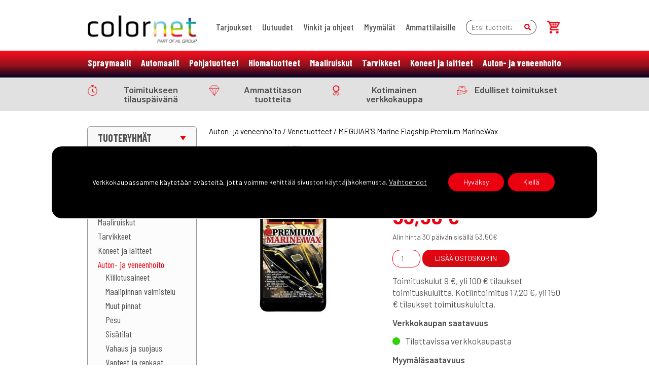

--- FILE ---
content_type: text/html; charset=UTF-8
request_url: https://colornet.fi/kauppa/meguiars-marine-flagship-premium-marinewax-2/
body_size: 19750
content:
<!doctype html>
<html lang="fi">

<head>
  <meta charset="utf-8">
  <title>MEGUIAR&#039;S Marine Flagship Premium MarineWax &#8211; Colornet-verkkokauppa</title>
  <meta http-equiv="X-UA-Compatible" content="IE=edge">
  <meta name="viewport" content="width=device-width, initial-scale=1.0">
  <meta name="author" content="Colornet">
<meta name="facebook-domain-verification" content="d1hwngoyfg83afnt0ciokzb1j8yjo8" />
<meta name="google-site-verification" content="O3L_70_f3X-0XEFjxzyTIyKWbtlKfseMgx-2tIsdX8E" />
<meta name="google-site-verification" content="9sWset3M_wj_2yntpwKTQOi7awwJiTJ_O18gBOcME9I" />
<meta name="ahrefs-site-verification" content="0dd81ee2853533fd65813de84887985fa246496720108399f6e7c5e8021d8ae8">
  <!--[if lt IE 9]>
    <script src="https://cdnjs.cloudflare.com/ajax/libs/html5shiv/3.7.3/html5shiv-printshiv.min.js"></script>
    <script src="https://cdnjs.cloudflare.com/ajax/libs/respond.js/1.4.2/respond.min.js"></script>
  <![endif]-->
  <meta name="ahrefs-site-verification" content="917533706ad12e165b80417c9e9c8f348e925ae7dc68e7df5f8da3c7865885f7">
  <link rel="preconnect" href="https://fonts.gstatic.com">
  <link href="https://fonts.googleapis.com/css2?family=Barlow+Condensed:wght@300;400;500;600;700&family=Barlow:wght@300;400;500;600;700&display=swap" rel="stylesheet">

  <meta name='robots' content='index, follow, max-image-preview:large, max-snippet:-1, max-video-preview:-1' />
	<style>img:is([sizes="auto" i], [sizes^="auto," i]) { contain-intrinsic-size: 3000px 1500px }</style>
	
<!-- Google Tag Manager for WordPress by gtm4wp.com -->
<script data-cfasync="false" data-pagespeed-no-defer>
	var gtm4wp_datalayer_name = "dataLayer";
	var dataLayer = dataLayer || [];
	const gtm4wp_use_sku_instead = 0;
	const gtm4wp_currency = 'EUR';
	const gtm4wp_product_per_impression = 10;
	const gtm4wp_clear_ecommerce = false;
	const gtm4wp_datalayer_max_timeout = 2000;

	const gtm4wp_scrollerscript_debugmode         = false;
	const gtm4wp_scrollerscript_callbacktime      = 100;
	const gtm4wp_scrollerscript_readerlocation    = 150;
	const gtm4wp_scrollerscript_contentelementid  = "content";
	const gtm4wp_scrollerscript_scannertime       = 60;
</script>
<!-- End Google Tag Manager for WordPress by gtm4wp.com -->
	<!-- This site is optimized with the Yoast SEO plugin v26.7 - https://yoast.com/wordpress/plugins/seo/ -->
	<link rel="canonical" href="https://colornet.fi/kauppa/meguiars-marine-flagship-premium-marinewax-2/" />
	<meta property="og:locale" content="fi_FI" />
	<meta property="og:type" content="article" />
	<meta property="og:title" content="MEGUIAR&#039;S Marine Flagship Premium MarineWax &#8211; Colornet-verkkokauppa" />
	<meta property="og:description" content="#Ensiluokkainen vaha lasikuidulle|Meguiar?s Flagship Premium Marine Wax on helppokäyttöinen premiumvaha lasikuidulle, gelcoatille sekä lujitemuoville. Vaha parantaa huomattavasti pinnan värikylläisyyttä ja antaa upean kiillon. |Tuote poistaa hapettumia, tahroja, vesileimoja, pieniä naarmuja sekä pyörteitä. Ensiluokkainen vaha antaa erittäin pitkäkestoisen polymeerivahvisteisen vahasuojan, sekä suojaa kulumiselta ja haitalliselta uv-valolta. |##Käyttöohjeet |Työskentele varjossa ja viileässä. Sopii käytettäväksi sekä kiillotuskoneella että [&hellip;]" />
	<meta property="og:url" content="https://colornet.fi/kauppa/meguiars-marine-flagship-premium-marinewax-2/" />
	<meta property="og:site_name" content="Colornet-verkkokauppa" />
	<meta property="article:modified_time" content="2026-01-18T05:30:32+00:00" />
	<meta property="og:image" content="https://colornet.fi/wp-content/uploads/M6332_a.jpg" />
	<meta property="og:image:width" content="770" />
	<meta property="og:image:height" content="770" />
	<meta property="og:image:type" content="image/jpeg" />
	<meta name="twitter:card" content="summary_large_image" />
	<meta name="twitter:label1" content="Arvioitu lukuaika" />
	<meta name="twitter:data1" content="1 minuutti" />
	<script type="application/ld+json" class="yoast-schema-graph">{"@context":"https://schema.org","@graph":[{"@type":"WebPage","@id":"https://colornet.fi/kauppa/meguiars-marine-flagship-premium-marinewax-2/","url":"https://colornet.fi/kauppa/meguiars-marine-flagship-premium-marinewax-2/","name":"MEGUIAR'S Marine Flagship Premium MarineWax &#8211; Colornet-verkkokauppa","isPartOf":{"@id":"https://colornet.fi/#website"},"primaryImageOfPage":{"@id":"https://colornet.fi/kauppa/meguiars-marine-flagship-premium-marinewax-2/#primaryimage"},"image":{"@id":"https://colornet.fi/kauppa/meguiars-marine-flagship-premium-marinewax-2/#primaryimage"},"thumbnailUrl":"https://colornet.fi/wp-content/uploads/M6332_a.jpg","datePublished":"2026-01-18T00:47:55+00:00","dateModified":"2026-01-18T05:30:32+00:00","breadcrumb":{"@id":"https://colornet.fi/kauppa/meguiars-marine-flagship-premium-marinewax-2/#breadcrumb"},"inLanguage":"fi","potentialAction":[{"@type":"ReadAction","target":["https://colornet.fi/kauppa/meguiars-marine-flagship-premium-marinewax-2/"]}]},{"@type":"ImageObject","inLanguage":"fi","@id":"https://colornet.fi/kauppa/meguiars-marine-flagship-premium-marinewax-2/#primaryimage","url":"https://colornet.fi/wp-content/uploads/M6332_a.jpg","contentUrl":"https://colornet.fi/wp-content/uploads/M6332_a.jpg","width":770,"height":770},{"@type":"BreadcrumbList","@id":"https://colornet.fi/kauppa/meguiars-marine-flagship-premium-marinewax-2/#breadcrumb","itemListElement":[{"@type":"ListItem","position":1,"name":"Home","item":"https://colornet.fi/"},{"@type":"ListItem","position":2,"name":"Tuotteet","item":"https://colornet.fi/tuotteet/"},{"@type":"ListItem","position":3,"name":"MEGUIAR&#8217;S Marine Flagship Premium MarineWax"}]},{"@type":"WebSite","@id":"https://colornet.fi/#website","url":"https://colornet.fi/","name":"Colornet-verkkokauppa","description":"Automaalituotteiden verkkokauppa","publisher":{"@id":"https://colornet.fi/#organization"},"potentialAction":[{"@type":"SearchAction","target":{"@type":"EntryPoint","urlTemplate":"https://colornet.fi/?s={search_term_string}"},"query-input":{"@type":"PropertyValueSpecification","valueRequired":true,"valueName":"search_term_string"}}],"inLanguage":"fi"},{"@type":"Organization","@id":"https://colornet.fi/#organization","name":"Colornet","url":"https://colornet.fi/","logo":{"@type":"ImageObject","inLanguage":"fi","@id":"https://colornet.fi/#/schema/logo/image/","url":"https://colornet.fi/wp-content/uploads/logo-1.png","contentUrl":"https://colornet.fi/wp-content/uploads/logo-1.png","width":221,"height":56,"caption":"Colornet"},"image":{"@id":"https://colornet.fi/#/schema/logo/image/"}}]}</script>
	<!-- / Yoast SEO plugin. -->


<style id='classic-theme-styles-inline-css' type='text/css'>
/*! This file is auto-generated */
.wp-block-button__link{color:#fff;background-color:#32373c;border-radius:9999px;box-shadow:none;text-decoration:none;padding:calc(.667em + 2px) calc(1.333em + 2px);font-size:1.125em}.wp-block-file__button{background:#32373c;color:#fff;text-decoration:none}
</style>
<style id='global-styles-inline-css' type='text/css'>
:root{--wp--preset--aspect-ratio--square: 1;--wp--preset--aspect-ratio--4-3: 4/3;--wp--preset--aspect-ratio--3-4: 3/4;--wp--preset--aspect-ratio--3-2: 3/2;--wp--preset--aspect-ratio--2-3: 2/3;--wp--preset--aspect-ratio--16-9: 16/9;--wp--preset--aspect-ratio--9-16: 9/16;--wp--preset--color--black: #000000;--wp--preset--color--cyan-bluish-gray: #abb8c3;--wp--preset--color--white: #ffffff;--wp--preset--color--pale-pink: #f78da7;--wp--preset--color--vivid-red: #cf2e2e;--wp--preset--color--luminous-vivid-orange: #ff6900;--wp--preset--color--luminous-vivid-amber: #fcb900;--wp--preset--color--light-green-cyan: #7bdcb5;--wp--preset--color--vivid-green-cyan: #00d084;--wp--preset--color--pale-cyan-blue: #8ed1fc;--wp--preset--color--vivid-cyan-blue: #0693e3;--wp--preset--color--vivid-purple: #9b51e0;--wp--preset--gradient--vivid-cyan-blue-to-vivid-purple: linear-gradient(135deg,rgba(6,147,227,1) 0%,rgb(155,81,224) 100%);--wp--preset--gradient--light-green-cyan-to-vivid-green-cyan: linear-gradient(135deg,rgb(122,220,180) 0%,rgb(0,208,130) 100%);--wp--preset--gradient--luminous-vivid-amber-to-luminous-vivid-orange: linear-gradient(135deg,rgba(252,185,0,1) 0%,rgba(255,105,0,1) 100%);--wp--preset--gradient--luminous-vivid-orange-to-vivid-red: linear-gradient(135deg,rgba(255,105,0,1) 0%,rgb(207,46,46) 100%);--wp--preset--gradient--very-light-gray-to-cyan-bluish-gray: linear-gradient(135deg,rgb(238,238,238) 0%,rgb(169,184,195) 100%);--wp--preset--gradient--cool-to-warm-spectrum: linear-gradient(135deg,rgb(74,234,220) 0%,rgb(151,120,209) 20%,rgb(207,42,186) 40%,rgb(238,44,130) 60%,rgb(251,105,98) 80%,rgb(254,248,76) 100%);--wp--preset--gradient--blush-light-purple: linear-gradient(135deg,rgb(255,206,236) 0%,rgb(152,150,240) 100%);--wp--preset--gradient--blush-bordeaux: linear-gradient(135deg,rgb(254,205,165) 0%,rgb(254,45,45) 50%,rgb(107,0,62) 100%);--wp--preset--gradient--luminous-dusk: linear-gradient(135deg,rgb(255,203,112) 0%,rgb(199,81,192) 50%,rgb(65,88,208) 100%);--wp--preset--gradient--pale-ocean: linear-gradient(135deg,rgb(255,245,203) 0%,rgb(182,227,212) 50%,rgb(51,167,181) 100%);--wp--preset--gradient--electric-grass: linear-gradient(135deg,rgb(202,248,128) 0%,rgb(113,206,126) 100%);--wp--preset--gradient--midnight: linear-gradient(135deg,rgb(2,3,129) 0%,rgb(40,116,252) 100%);--wp--preset--font-size--small: 13px;--wp--preset--font-size--medium: 20px;--wp--preset--font-size--large: 36px;--wp--preset--font-size--x-large: 42px;--wp--preset--spacing--20: 0.44rem;--wp--preset--spacing--30: 0.67rem;--wp--preset--spacing--40: 1rem;--wp--preset--spacing--50: 1.5rem;--wp--preset--spacing--60: 2.25rem;--wp--preset--spacing--70: 3.38rem;--wp--preset--spacing--80: 5.06rem;--wp--preset--shadow--natural: 6px 6px 9px rgba(0, 0, 0, 0.2);--wp--preset--shadow--deep: 12px 12px 50px rgba(0, 0, 0, 0.4);--wp--preset--shadow--sharp: 6px 6px 0px rgba(0, 0, 0, 0.2);--wp--preset--shadow--outlined: 6px 6px 0px -3px rgba(255, 255, 255, 1), 6px 6px rgba(0, 0, 0, 1);--wp--preset--shadow--crisp: 6px 6px 0px rgba(0, 0, 0, 1);}:where(.is-layout-flex){gap: 0.5em;}:where(.is-layout-grid){gap: 0.5em;}body .is-layout-flex{display: flex;}.is-layout-flex{flex-wrap: wrap;align-items: center;}.is-layout-flex > :is(*, div){margin: 0;}body .is-layout-grid{display: grid;}.is-layout-grid > :is(*, div){margin: 0;}:where(.wp-block-columns.is-layout-flex){gap: 2em;}:where(.wp-block-columns.is-layout-grid){gap: 2em;}:where(.wp-block-post-template.is-layout-flex){gap: 1.25em;}:where(.wp-block-post-template.is-layout-grid){gap: 1.25em;}.has-black-color{color: var(--wp--preset--color--black) !important;}.has-cyan-bluish-gray-color{color: var(--wp--preset--color--cyan-bluish-gray) !important;}.has-white-color{color: var(--wp--preset--color--white) !important;}.has-pale-pink-color{color: var(--wp--preset--color--pale-pink) !important;}.has-vivid-red-color{color: var(--wp--preset--color--vivid-red) !important;}.has-luminous-vivid-orange-color{color: var(--wp--preset--color--luminous-vivid-orange) !important;}.has-luminous-vivid-amber-color{color: var(--wp--preset--color--luminous-vivid-amber) !important;}.has-light-green-cyan-color{color: var(--wp--preset--color--light-green-cyan) !important;}.has-vivid-green-cyan-color{color: var(--wp--preset--color--vivid-green-cyan) !important;}.has-pale-cyan-blue-color{color: var(--wp--preset--color--pale-cyan-blue) !important;}.has-vivid-cyan-blue-color{color: var(--wp--preset--color--vivid-cyan-blue) !important;}.has-vivid-purple-color{color: var(--wp--preset--color--vivid-purple) !important;}.has-black-background-color{background-color: var(--wp--preset--color--black) !important;}.has-cyan-bluish-gray-background-color{background-color: var(--wp--preset--color--cyan-bluish-gray) !important;}.has-white-background-color{background-color: var(--wp--preset--color--white) !important;}.has-pale-pink-background-color{background-color: var(--wp--preset--color--pale-pink) !important;}.has-vivid-red-background-color{background-color: var(--wp--preset--color--vivid-red) !important;}.has-luminous-vivid-orange-background-color{background-color: var(--wp--preset--color--luminous-vivid-orange) !important;}.has-luminous-vivid-amber-background-color{background-color: var(--wp--preset--color--luminous-vivid-amber) !important;}.has-light-green-cyan-background-color{background-color: var(--wp--preset--color--light-green-cyan) !important;}.has-vivid-green-cyan-background-color{background-color: var(--wp--preset--color--vivid-green-cyan) !important;}.has-pale-cyan-blue-background-color{background-color: var(--wp--preset--color--pale-cyan-blue) !important;}.has-vivid-cyan-blue-background-color{background-color: var(--wp--preset--color--vivid-cyan-blue) !important;}.has-vivid-purple-background-color{background-color: var(--wp--preset--color--vivid-purple) !important;}.has-black-border-color{border-color: var(--wp--preset--color--black) !important;}.has-cyan-bluish-gray-border-color{border-color: var(--wp--preset--color--cyan-bluish-gray) !important;}.has-white-border-color{border-color: var(--wp--preset--color--white) !important;}.has-pale-pink-border-color{border-color: var(--wp--preset--color--pale-pink) !important;}.has-vivid-red-border-color{border-color: var(--wp--preset--color--vivid-red) !important;}.has-luminous-vivid-orange-border-color{border-color: var(--wp--preset--color--luminous-vivid-orange) !important;}.has-luminous-vivid-amber-border-color{border-color: var(--wp--preset--color--luminous-vivid-amber) !important;}.has-light-green-cyan-border-color{border-color: var(--wp--preset--color--light-green-cyan) !important;}.has-vivid-green-cyan-border-color{border-color: var(--wp--preset--color--vivid-green-cyan) !important;}.has-pale-cyan-blue-border-color{border-color: var(--wp--preset--color--pale-cyan-blue) !important;}.has-vivid-cyan-blue-border-color{border-color: var(--wp--preset--color--vivid-cyan-blue) !important;}.has-vivid-purple-border-color{border-color: var(--wp--preset--color--vivid-purple) !important;}.has-vivid-cyan-blue-to-vivid-purple-gradient-background{background: var(--wp--preset--gradient--vivid-cyan-blue-to-vivid-purple) !important;}.has-light-green-cyan-to-vivid-green-cyan-gradient-background{background: var(--wp--preset--gradient--light-green-cyan-to-vivid-green-cyan) !important;}.has-luminous-vivid-amber-to-luminous-vivid-orange-gradient-background{background: var(--wp--preset--gradient--luminous-vivid-amber-to-luminous-vivid-orange) !important;}.has-luminous-vivid-orange-to-vivid-red-gradient-background{background: var(--wp--preset--gradient--luminous-vivid-orange-to-vivid-red) !important;}.has-very-light-gray-to-cyan-bluish-gray-gradient-background{background: var(--wp--preset--gradient--very-light-gray-to-cyan-bluish-gray) !important;}.has-cool-to-warm-spectrum-gradient-background{background: var(--wp--preset--gradient--cool-to-warm-spectrum) !important;}.has-blush-light-purple-gradient-background{background: var(--wp--preset--gradient--blush-light-purple) !important;}.has-blush-bordeaux-gradient-background{background: var(--wp--preset--gradient--blush-bordeaux) !important;}.has-luminous-dusk-gradient-background{background: var(--wp--preset--gradient--luminous-dusk) !important;}.has-pale-ocean-gradient-background{background: var(--wp--preset--gradient--pale-ocean) !important;}.has-electric-grass-gradient-background{background: var(--wp--preset--gradient--electric-grass) !important;}.has-midnight-gradient-background{background: var(--wp--preset--gradient--midnight) !important;}.has-small-font-size{font-size: var(--wp--preset--font-size--small) !important;}.has-medium-font-size{font-size: var(--wp--preset--font-size--medium) !important;}.has-large-font-size{font-size: var(--wp--preset--font-size--large) !important;}.has-x-large-font-size{font-size: var(--wp--preset--font-size--x-large) !important;}
:where(.wp-block-post-template.is-layout-flex){gap: 1.25em;}:where(.wp-block-post-template.is-layout-grid){gap: 1.25em;}
:where(.wp-block-columns.is-layout-flex){gap: 2em;}:where(.wp-block-columns.is-layout-grid){gap: 2em;}
:root :where(.wp-block-pullquote){font-size: 1.5em;line-height: 1.6;}
</style>
<link rel='stylesheet' id='contact-form-7-css' href='https://colornet.fi/wp-content/plugins/contact-form-7/includes/css/styles.css?ver=6.1.4' type='text/css' media='all' />
<link rel='stylesheet' id='photoswipe-css' href='https://colornet.fi/wp-content/plugins/woocommerce/assets/css/photoswipe/photoswipe.min.css?ver=10.4.3' type='text/css' media='all' />
<link rel='stylesheet' id='photoswipe-default-skin-css' href='https://colornet.fi/wp-content/plugins/woocommerce/assets/css/photoswipe/default-skin/default-skin.min.css?ver=10.4.3' type='text/css' media='all' />
<link rel='stylesheet' id='woocommerce-layout-css' href='https://colornet.fi/wp-content/plugins/woocommerce/assets/css/woocommerce-layout.css?ver=10.4.3' type='text/css' media='all' />
<link rel='stylesheet' id='woocommerce-smallscreen-css' href='https://colornet.fi/wp-content/plugins/woocommerce/assets/css/woocommerce-smallscreen.css?ver=10.4.3' type='text/css' media='only screen and (max-width: 768px)' />
<link rel='stylesheet' id='woocommerce-general-css' href='https://colornet.fi/wp-content/plugins/woocommerce/assets/css/woocommerce.css?ver=10.4.3' type='text/css' media='all' />
<style id='woocommerce-inline-inline-css' type='text/css'>
.woocommerce form .form-row .required { visibility: visible; }
</style>
<link rel='stylesheet' id='ez-toc-css' href='https://colornet.fi/wp-content/plugins/easy-table-of-contents/assets/css/screen.min.css?ver=2.0.80' type='text/css' media='all' />
<style id='ez-toc-inline-css' type='text/css'>
div#ez-toc-container .ez-toc-title {font-size: 120%;}div#ez-toc-container .ez-toc-title {font-weight: 500;}div#ez-toc-container ul li , div#ez-toc-container ul li a {font-size: 95%;}div#ez-toc-container ul li , div#ez-toc-container ul li a {font-weight: 500;}div#ez-toc-container nav ul ul li {font-size: 90%;}div#ez-toc-container {width: 100%;}.ez-toc-box-title {font-weight: bold; margin-bottom: 10px; text-align: center; text-transform: uppercase; letter-spacing: 1px; color: #666; padding-bottom: 5px;position:absolute;top:-4%;left:5%;background-color: inherit;transition: top 0.3s ease;}.ez-toc-box-title.toc-closed {top:-25%;}
.ez-toc-container-direction {direction: ltr;}.ez-toc-counter ul{counter-reset: item ;}.ez-toc-counter nav ul li a::before {content: counters(item, '.', decimal) '. ';display: inline-block;counter-increment: item;flex-grow: 0;flex-shrink: 0;margin-right: .2em; float: left; }.ez-toc-widget-direction {direction: ltr;}.ez-toc-widget-container ul{counter-reset: item ;}.ez-toc-widget-container nav ul li a::before {content: counters(item, '.', decimal) '. ';display: inline-block;counter-increment: item;flex-grow: 0;flex-shrink: 0;margin-right: .2em; float: left; }
</style>
<link rel='stylesheet' id='woo_conditional_shipping_css-css' href='https://colornet.fi/wp-content/plugins/woo-conditional-shipping-pro/includes/frontend/../../frontend/css/woo-conditional-shipping.css?ver=2.5.1.pro' type='text/css' media='all' />
<link rel='stylesheet' id='style-css' href='https://colornet.fi/wp-content/themes/colornet/style.css?ver=1.1749536516' type='text/css' media='all' />
<link rel='stylesheet' id='sib-front-css-css' href='https://colornet.fi/wp-content/plugins/mailin/css/mailin-front.css?ver=6.8.3' type='text/css' media='all' />
<link rel='stylesheet' id='moove_gdpr_frontend-css' href='https://colornet.fi/wp-content/plugins/gdpr-cookie-compliance/dist/styles/gdpr-main-nf.css?ver=5.0.9' type='text/css' media='all' />
<style id='moove_gdpr_frontend-inline-css' type='text/css'>
				#moove_gdpr_cookie_modal .moove-gdpr-modal-content .moove-gdpr-tab-main h3.tab-title, 
				#moove_gdpr_cookie_modal .moove-gdpr-modal-content .moove-gdpr-tab-main span.tab-title,
				#moove_gdpr_cookie_modal .moove-gdpr-modal-content .moove-gdpr-modal-left-content #moove-gdpr-menu li a, 
				#moove_gdpr_cookie_modal .moove-gdpr-modal-content .moove-gdpr-modal-left-content #moove-gdpr-menu li button,
				#moove_gdpr_cookie_modal .moove-gdpr-modal-content .moove-gdpr-modal-left-content .moove-gdpr-branding-cnt a,
				#moove_gdpr_cookie_modal .moove-gdpr-modal-content .moove-gdpr-modal-footer-content .moove-gdpr-button-holder a.mgbutton, 
				#moove_gdpr_cookie_modal .moove-gdpr-modal-content .moove-gdpr-modal-footer-content .moove-gdpr-button-holder button.mgbutton,
				#moove_gdpr_cookie_modal .cookie-switch .cookie-slider:after, 
				#moove_gdpr_cookie_modal .cookie-switch .slider:after, 
				#moove_gdpr_cookie_modal .switch .cookie-slider:after, 
				#moove_gdpr_cookie_modal .switch .slider:after,
				#moove_gdpr_cookie_info_bar .moove-gdpr-info-bar-container .moove-gdpr-info-bar-content p, 
				#moove_gdpr_cookie_info_bar .moove-gdpr-info-bar-container .moove-gdpr-info-bar-content p a,
				#moove_gdpr_cookie_info_bar .moove-gdpr-info-bar-container .moove-gdpr-info-bar-content a.mgbutton, 
				#moove_gdpr_cookie_info_bar .moove-gdpr-info-bar-container .moove-gdpr-info-bar-content button.mgbutton,
				#moove_gdpr_cookie_modal .moove-gdpr-modal-content .moove-gdpr-tab-main .moove-gdpr-tab-main-content h1, 
				#moove_gdpr_cookie_modal .moove-gdpr-modal-content .moove-gdpr-tab-main .moove-gdpr-tab-main-content h2, 
				#moove_gdpr_cookie_modal .moove-gdpr-modal-content .moove-gdpr-tab-main .moove-gdpr-tab-main-content h3, 
				#moove_gdpr_cookie_modal .moove-gdpr-modal-content .moove-gdpr-tab-main .moove-gdpr-tab-main-content h4, 
				#moove_gdpr_cookie_modal .moove-gdpr-modal-content .moove-gdpr-tab-main .moove-gdpr-tab-main-content h5, 
				#moove_gdpr_cookie_modal .moove-gdpr-modal-content .moove-gdpr-tab-main .moove-gdpr-tab-main-content h6,
				#moove_gdpr_cookie_modal .moove-gdpr-modal-content.moove_gdpr_modal_theme_v2 .moove-gdpr-modal-title .tab-title,
				#moove_gdpr_cookie_modal .moove-gdpr-modal-content.moove_gdpr_modal_theme_v2 .moove-gdpr-tab-main h3.tab-title, 
				#moove_gdpr_cookie_modal .moove-gdpr-modal-content.moove_gdpr_modal_theme_v2 .moove-gdpr-tab-main span.tab-title,
				#moove_gdpr_cookie_modal .moove-gdpr-modal-content.moove_gdpr_modal_theme_v2 .moove-gdpr-branding-cnt a {
					font-weight: inherit				}
			#moove_gdpr_cookie_modal,#moove_gdpr_cookie_info_bar,.gdpr_cookie_settings_shortcode_content{font-family:inherit}#moove_gdpr_save_popup_settings_button{background-color:#373737;color:#fff}#moove_gdpr_save_popup_settings_button:hover{background-color:#000}#moove_gdpr_cookie_info_bar .moove-gdpr-info-bar-container .moove-gdpr-info-bar-content a.mgbutton,#moove_gdpr_cookie_info_bar .moove-gdpr-info-bar-container .moove-gdpr-info-bar-content button.mgbutton{background-color:#eb0010}#moove_gdpr_cookie_modal .moove-gdpr-modal-content .moove-gdpr-modal-footer-content .moove-gdpr-button-holder a.mgbutton,#moove_gdpr_cookie_modal .moove-gdpr-modal-content .moove-gdpr-modal-footer-content .moove-gdpr-button-holder button.mgbutton,.gdpr_cookie_settings_shortcode_content .gdpr-shr-button.button-green{background-color:#eb0010;border-color:#eb0010}#moove_gdpr_cookie_modal .moove-gdpr-modal-content .moove-gdpr-modal-footer-content .moove-gdpr-button-holder a.mgbutton:hover,#moove_gdpr_cookie_modal .moove-gdpr-modal-content .moove-gdpr-modal-footer-content .moove-gdpr-button-holder button.mgbutton:hover,.gdpr_cookie_settings_shortcode_content .gdpr-shr-button.button-green:hover{background-color:#fff;color:#eb0010}#moove_gdpr_cookie_modal .moove-gdpr-modal-content .moove-gdpr-modal-close i,#moove_gdpr_cookie_modal .moove-gdpr-modal-content .moove-gdpr-modal-close span.gdpr-icon{background-color:#eb0010;border:1px solid #eb0010}#moove_gdpr_cookie_info_bar span.moove-gdpr-infobar-allow-all.focus-g,#moove_gdpr_cookie_info_bar span.moove-gdpr-infobar-allow-all:focus,#moove_gdpr_cookie_info_bar button.moove-gdpr-infobar-allow-all.focus-g,#moove_gdpr_cookie_info_bar button.moove-gdpr-infobar-allow-all:focus,#moove_gdpr_cookie_info_bar span.moove-gdpr-infobar-reject-btn.focus-g,#moove_gdpr_cookie_info_bar span.moove-gdpr-infobar-reject-btn:focus,#moove_gdpr_cookie_info_bar button.moove-gdpr-infobar-reject-btn.focus-g,#moove_gdpr_cookie_info_bar button.moove-gdpr-infobar-reject-btn:focus,#moove_gdpr_cookie_info_bar span.change-settings-button.focus-g,#moove_gdpr_cookie_info_bar span.change-settings-button:focus,#moove_gdpr_cookie_info_bar button.change-settings-button.focus-g,#moove_gdpr_cookie_info_bar button.change-settings-button:focus{-webkit-box-shadow:0 0 1px 3px #eb0010;-moz-box-shadow:0 0 1px 3px #eb0010;box-shadow:0 0 1px 3px #eb0010}#moove_gdpr_cookie_modal .moove-gdpr-modal-content .moove-gdpr-modal-close i:hover,#moove_gdpr_cookie_modal .moove-gdpr-modal-content .moove-gdpr-modal-close span.gdpr-icon:hover,#moove_gdpr_cookie_info_bar span[data-href]>u.change-settings-button{color:#eb0010}#moove_gdpr_cookie_modal .moove-gdpr-modal-content .moove-gdpr-modal-left-content #moove-gdpr-menu li.menu-item-selected a span.gdpr-icon,#moove_gdpr_cookie_modal .moove-gdpr-modal-content .moove-gdpr-modal-left-content #moove-gdpr-menu li.menu-item-selected button span.gdpr-icon{color:inherit}#moove_gdpr_cookie_modal .moove-gdpr-modal-content .moove-gdpr-modal-left-content #moove-gdpr-menu li a span.gdpr-icon,#moove_gdpr_cookie_modal .moove-gdpr-modal-content .moove-gdpr-modal-left-content #moove-gdpr-menu li button span.gdpr-icon{color:inherit}#moove_gdpr_cookie_modal .gdpr-acc-link{line-height:0;font-size:0;color:transparent;position:absolute}#moove_gdpr_cookie_modal .moove-gdpr-modal-content .moove-gdpr-modal-close:hover i,#moove_gdpr_cookie_modal .moove-gdpr-modal-content .moove-gdpr-modal-left-content #moove-gdpr-menu li a,#moove_gdpr_cookie_modal .moove-gdpr-modal-content .moove-gdpr-modal-left-content #moove-gdpr-menu li button,#moove_gdpr_cookie_modal .moove-gdpr-modal-content .moove-gdpr-modal-left-content #moove-gdpr-menu li button i,#moove_gdpr_cookie_modal .moove-gdpr-modal-content .moove-gdpr-modal-left-content #moove-gdpr-menu li a i,#moove_gdpr_cookie_modal .moove-gdpr-modal-content .moove-gdpr-tab-main .moove-gdpr-tab-main-content a:hover,#moove_gdpr_cookie_info_bar.moove-gdpr-dark-scheme .moove-gdpr-info-bar-container .moove-gdpr-info-bar-content a.mgbutton:hover,#moove_gdpr_cookie_info_bar.moove-gdpr-dark-scheme .moove-gdpr-info-bar-container .moove-gdpr-info-bar-content button.mgbutton:hover,#moove_gdpr_cookie_info_bar.moove-gdpr-dark-scheme .moove-gdpr-info-bar-container .moove-gdpr-info-bar-content a:hover,#moove_gdpr_cookie_info_bar.moove-gdpr-dark-scheme .moove-gdpr-info-bar-container .moove-gdpr-info-bar-content button:hover,#moove_gdpr_cookie_info_bar.moove-gdpr-dark-scheme .moove-gdpr-info-bar-container .moove-gdpr-info-bar-content span.change-settings-button:hover,#moove_gdpr_cookie_info_bar.moove-gdpr-dark-scheme .moove-gdpr-info-bar-container .moove-gdpr-info-bar-content button.change-settings-button:hover,#moove_gdpr_cookie_info_bar.moove-gdpr-dark-scheme .moove-gdpr-info-bar-container .moove-gdpr-info-bar-content u.change-settings-button:hover,#moove_gdpr_cookie_info_bar span[data-href]>u.change-settings-button,#moove_gdpr_cookie_info_bar.moove-gdpr-dark-scheme .moove-gdpr-info-bar-container .moove-gdpr-info-bar-content a.mgbutton.focus-g,#moove_gdpr_cookie_info_bar.moove-gdpr-dark-scheme .moove-gdpr-info-bar-container .moove-gdpr-info-bar-content button.mgbutton.focus-g,#moove_gdpr_cookie_info_bar.moove-gdpr-dark-scheme .moove-gdpr-info-bar-container .moove-gdpr-info-bar-content a.focus-g,#moove_gdpr_cookie_info_bar.moove-gdpr-dark-scheme .moove-gdpr-info-bar-container .moove-gdpr-info-bar-content button.focus-g,#moove_gdpr_cookie_info_bar.moove-gdpr-dark-scheme .moove-gdpr-info-bar-container .moove-gdpr-info-bar-content a.mgbutton:focus,#moove_gdpr_cookie_info_bar.moove-gdpr-dark-scheme .moove-gdpr-info-bar-container .moove-gdpr-info-bar-content button.mgbutton:focus,#moove_gdpr_cookie_info_bar.moove-gdpr-dark-scheme .moove-gdpr-info-bar-container .moove-gdpr-info-bar-content a:focus,#moove_gdpr_cookie_info_bar.moove-gdpr-dark-scheme .moove-gdpr-info-bar-container .moove-gdpr-info-bar-content button:focus,#moove_gdpr_cookie_info_bar.moove-gdpr-dark-scheme .moove-gdpr-info-bar-container .moove-gdpr-info-bar-content span.change-settings-button.focus-g,span.change-settings-button:focus,button.change-settings-button.focus-g,button.change-settings-button:focus,#moove_gdpr_cookie_info_bar.moove-gdpr-dark-scheme .moove-gdpr-info-bar-container .moove-gdpr-info-bar-content u.change-settings-button.focus-g,#moove_gdpr_cookie_info_bar.moove-gdpr-dark-scheme .moove-gdpr-info-bar-container .moove-gdpr-info-bar-content u.change-settings-button:focus{color:#eb0010}#moove_gdpr_cookie_modal .moove-gdpr-branding.focus-g span,#moove_gdpr_cookie_modal .moove-gdpr-modal-content .moove-gdpr-tab-main a.focus-g,#moove_gdpr_cookie_modal .moove-gdpr-modal-content .moove-gdpr-tab-main .gdpr-cd-details-toggle.focus-g{color:#eb0010}#moove_gdpr_cookie_modal.gdpr_lightbox-hide{display:none}
</style>
<script type="text/javascript" src="https://colornet.fi/wp-includes/js/jquery/jquery.min.js?ver=3.7.1" id="jquery-core-js"></script>
<script type="text/javascript" src="https://colornet.fi/wp-includes/js/jquery/jquery-migrate.min.js?ver=3.4.1" id="jquery-migrate-js"></script>
<script type="text/javascript" src="https://colornet.fi/wp-content/plugins/woocommerce/assets/js/jquery-blockui/jquery.blockUI.min.js?ver=2.7.0-wc.10.4.3" id="wc-jquery-blockui-js" defer="defer" data-wp-strategy="defer"></script>
<script type="text/javascript" id="wc-add-to-cart-js-extra">
/* <![CDATA[ */
var wc_add_to_cart_params = {"ajax_url":"\/wp-admin\/admin-ajax.php","wc_ajax_url":"\/?wc-ajax=%%endpoint%%","i18n_view_cart":"N\u00e4yt\u00e4 ostoskori","cart_url":"https:\/\/colornet.fi\/ostoskori\/","is_cart":"","cart_redirect_after_add":"no"};
/* ]]> */
</script>
<script type="text/javascript" src="https://colornet.fi/wp-content/plugins/woocommerce/assets/js/frontend/add-to-cart.min.js?ver=10.4.3" id="wc-add-to-cart-js" defer="defer" data-wp-strategy="defer"></script>
<script type="text/javascript" src="https://colornet.fi/wp-content/plugins/woocommerce/assets/js/zoom/jquery.zoom.min.js?ver=1.7.21-wc.10.4.3" id="wc-zoom-js" defer="defer" data-wp-strategy="defer"></script>
<script type="text/javascript" src="https://colornet.fi/wp-content/plugins/woocommerce/assets/js/photoswipe/photoswipe.min.js?ver=4.1.1-wc.10.4.3" id="wc-photoswipe-js" defer="defer" data-wp-strategy="defer"></script>
<script type="text/javascript" src="https://colornet.fi/wp-content/plugins/woocommerce/assets/js/photoswipe/photoswipe-ui-default.min.js?ver=4.1.1-wc.10.4.3" id="wc-photoswipe-ui-default-js" defer="defer" data-wp-strategy="defer"></script>
<script type="text/javascript" id="wc-single-product-js-extra">
/* <![CDATA[ */
var wc_single_product_params = {"i18n_required_rating_text":"Valitse arvostelu, ole hyv\u00e4.","i18n_rating_options":["1\/5 t\u00e4hte\u00e4","2\/5 t\u00e4hte\u00e4","3\/5 t\u00e4hte\u00e4","4\/5 t\u00e4hte\u00e4","5\/5 t\u00e4hte\u00e4"],"i18n_product_gallery_trigger_text":"View full-screen image gallery","review_rating_required":"yes","flexslider":{"rtl":false,"animation":"slide","smoothHeight":true,"directionNav":false,"controlNav":"thumbnails","slideshow":false,"animationSpeed":500,"animationLoop":false,"allowOneSlide":false},"zoom_enabled":"1","zoom_options":[],"photoswipe_enabled":"1","photoswipe_options":{"shareEl":false,"closeOnScroll":false,"history":false,"hideAnimationDuration":0,"showAnimationDuration":0},"flexslider_enabled":""};
/* ]]> */
</script>
<script type="text/javascript" src="https://colornet.fi/wp-content/plugins/woocommerce/assets/js/frontend/single-product.min.js?ver=10.4.3" id="wc-single-product-js" defer="defer" data-wp-strategy="defer"></script>
<script type="text/javascript" src="https://colornet.fi/wp-content/plugins/woocommerce/assets/js/js-cookie/js.cookie.min.js?ver=2.1.4-wc.10.4.3" id="wc-js-cookie-js" defer="defer" data-wp-strategy="defer"></script>
<script type="text/javascript" id="woocommerce-js-extra">
/* <![CDATA[ */
var woocommerce_params = {"ajax_url":"\/wp-admin\/admin-ajax.php","wc_ajax_url":"\/?wc-ajax=%%endpoint%%","i18n_password_show":"N\u00e4yt\u00e4 salasana","i18n_password_hide":"Piilota salasana"};
/* ]]> */
</script>
<script type="text/javascript" src="https://colornet.fi/wp-content/plugins/woocommerce/assets/js/frontend/woocommerce.min.js?ver=10.4.3" id="woocommerce-js" defer="defer" data-wp-strategy="defer"></script>
<script type="text/javascript" src="https://colornet.fi/wp-content/plugins/duracelltomi-google-tag-manager/dist/js/analytics-talk-content-tracking.js?ver=1.22.3" id="gtm4wp-scroll-tracking-js"></script>
<script type="text/javascript" src="https://colornet.fi/wp-content/plugins/woocommerce/assets/js/jquery-cookie/jquery.cookie.min.js?ver=1.4.1-wc.10.4.3" id="wc-jquery-cookie-js" data-wp-strategy="defer"></script>
<script type="text/javascript" src="https://colornet.fi/wp-content/plugins/woo-conditional-shipping-pro/includes/frontend/../../frontend/js/woo-conditional-shipping.js?ver=2.5.1.pro" id="woo-conditional-shipping-js-js"></script>
<script type="text/javascript" src="https://colornet.fi/wp-content/themes/colornet/assets/js/email.js?ver=0.1" id="email-js"></script>
<script type="text/javascript" id="wc-cart-fragments-js-extra">
/* <![CDATA[ */
var wc_cart_fragments_params = {"ajax_url":"\/wp-admin\/admin-ajax.php","wc_ajax_url":"\/?wc-ajax=%%endpoint%%","cart_hash_key":"wc_cart_hash_898d9a680162172755f0e5db06b5fd48","fragment_name":"wc_fragments_898d9a680162172755f0e5db06b5fd48","request_timeout":"5000"};
/* ]]> */
</script>
<script type="text/javascript" src="https://colornet.fi/wp-content/plugins/woocommerce/assets/js/frontend/cart-fragments.min.js?ver=10.4.3" id="wc-cart-fragments-js" defer="defer" data-wp-strategy="defer"></script>
<script type="text/javascript" id="sib-front-js-js-extra">
/* <![CDATA[ */
var sibErrMsg = {"invalidMail":"Please fill out valid email address","requiredField":"Please fill out required fields","invalidDateFormat":"Please fill out valid date format","invalidSMSFormat":"Please fill out valid phone number"};
var ajax_sib_front_object = {"ajax_url":"https:\/\/colornet.fi\/wp-admin\/admin-ajax.php","ajax_nonce":"7d782f75b1","flag_url":"https:\/\/colornet.fi\/wp-content\/plugins\/mailin\/img\/flags\/"};
/* ]]> */
</script>
<script type="text/javascript" src="https://colornet.fi/wp-content/plugins/mailin/js/mailin-front.js?ver=1762843455" id="sib-front-js-js"></script>
<link rel="https://api.w.org/" href="https://colornet.fi/wp-json/" /><link rel="alternate" title="JSON" type="application/json" href="https://colornet.fi/wp-json/wp/v2/product/23679" /><link rel="EditURI" type="application/rsd+xml" title="RSD" href="https://colornet.fi/xmlrpc.php?rsd" />
<meta name="generator" content="WordPress 6.8.3" />
<meta name="generator" content="WooCommerce 10.4.3" />
<link rel='shortlink' href='https://colornet.fi/?p=23679' />
<link rel="alternate" title="oEmbed (JSON)" type="application/json+oembed" href="https://colornet.fi/wp-json/oembed/1.0/embed?url=https%3A%2F%2Fcolornet.fi%2Fkauppa%2Fmeguiars-marine-flagship-premium-marinewax-2%2F" />
<link rel="alternate" title="oEmbed (XML)" type="text/xml+oembed" href="https://colornet.fi/wp-json/oembed/1.0/embed?url=https%3A%2F%2Fcolornet.fi%2Fkauppa%2Fmeguiars-marine-flagship-premium-marinewax-2%2F&#038;format=xml" />
		<script type="text/javascript">
				(function(c,l,a,r,i,t,y){
					c[a]=c[a]||function(){(c[a].q=c[a].q||[]).push(arguments)};t=l.createElement(r);t.async=1;
					t.src="https://www.clarity.ms/tag/"+i+"?ref=wordpress";y=l.getElementsByTagName(r)[0];y.parentNode.insertBefore(t,y);
				})(window, document, "clarity", "script", "t7jdkgn8yl");
		</script>
		
<!-- This website runs the Product Feed PRO for WooCommerce by AdTribes.io plugin - version woocommercesea_option_installed_version -->

<!-- Google Tag Manager for WordPress by gtm4wp.com -->
<!-- GTM Container placement set to automatic -->
<script data-cfasync="false" data-pagespeed-no-defer type="text/javascript">
	var dataLayer_content = {"pagePostType":"product","pagePostType2":"single-product","customerTotalOrders":0,"customerTotalOrderValue":0,"customerFirstName":"","customerLastName":"","customerBillingFirstName":"","customerBillingLastName":"","customerBillingCompany":"","customerBillingAddress1":"","customerBillingAddress2":"","customerBillingCity":"","customerBillingState":"","customerBillingPostcode":"","customerBillingCountry":"","customerBillingEmail":"","customerBillingEmailHash":"","customerBillingPhone":"","customerShippingFirstName":"","customerShippingLastName":"","customerShippingCompany":"","customerShippingAddress1":"","customerShippingAddress2":"","customerShippingCity":"","customerShippingState":"","customerShippingPostcode":"","customerShippingCountry":"","cartContent":{"totals":{"applied_coupons":[],"discount_total":0,"subtotal":0,"total":0},"items":[]},"productRatingCounts":[],"productAverageRating":0,"productReviewCount":0,"productType":"simple","productIsVariable":0};
	dataLayer.push( dataLayer_content );
</script>
<script data-cfasync="false" data-pagespeed-no-defer type="text/javascript">
(function(w,d,s,l,i){w[l]=w[l]||[];w[l].push({'gtm.start':
new Date().getTime(),event:'gtm.js'});var f=d.getElementsByTagName(s)[0],
j=d.createElement(s),dl=l!='dataLayer'?'&l='+l:'';j.async=true;j.src=
'//www.googletagmanager.com/gtm.js?id='+i+dl;f.parentNode.insertBefore(j,f);
})(window,document,'script','dataLayer','GTM-WCQSH7R');
</script>
<!-- End Google Tag Manager for WordPress by gtm4wp.com -->	<noscript><style>.woocommerce-product-gallery{ opacity: 1 !important; }</style></noscript>
	<script type="text/javascript" src="https://cdn.brevo.com/js/sdk-loader.js" async></script>
<script type="text/javascript">
  window.Brevo = window.Brevo || [];
  window.Brevo.push(['init', {"client_key":"zm9rkil49fnpjrwf1qvkihz9","email_id":null,"push":{"customDomain":"https:\/\/colornet.fi\/wp-content\/plugins\/mailin\/"},"service_worker_url":"sw.js?key=${key}","frame_url":"brevo-frame.html"}]);
</script><script type="text/javascript" src="https://cdn.brevo.com/js/sdk-loader.js" async></script><script type="text/javascript">
            window.Brevo = window.Brevo || [];
            window.Brevo.push(["init", {
                client_key: "zm9rkil49fnpjrwf1qvkihz9",
                email_id: "",
                push: {
                    customDomain: "https://colornet.fi\/wp-content\/plugins\/woocommerce-sendinblue-newsletter-subscription\/"
                }
            }]);
        </script><style type="text/css">
.no-js .native-lazyload-js-fallback {
	display: none;
}
</style>
				<style type="text/css" id="wp-custom-css">
			
div.multonaboksi {
    padding: 14px 25px 12px;
	background: #eeeeee;
	}
h1 {font-family: Barlow, Arial, sans-serif;
			font-weight:500;
	}

h3 {
   font-family: Barlow, Arial, sans-serif;
	}

h2 {
   font-family: Barlow, Arial, sans-serif;
		font-weight:500;
		}

h3 {
   font-family: Barlow, Arial, sans-serif;
	}
h3 {
	font-size:18px;
	font-weight:700;
	
}

h4 {
	font-size:17px;
	font-weight:600;
	
}


article h4 a {
	font-family: Barlow, Arial, sans-serif;
	font-size:24px;
	font-weight:500;
	color:#505050;
}

.woocommerce div.product.productbox-loop a.woocommerce-loop-product__link h2
 {
	 font-weight:700;
}

 H1  {
	 font-weight:700;
}

/*kategorioitten mobifix otsakkeisiin*/
.woocommerce-products-header .term-description h2 {
  color:#505 050; !important;
	font-size:20px;
	
}
div.mobiletaxonomy h2, .mobiletaxonomy h2 {
	color:#005050;!important;
  font-size: 24px !important;
}		</style>
		
  <link rel="shortcut icon" type="image/ico" href="/wp-content/themes/colornet/assets/images/favicon.png">
</head>

<body id="page-" class="wp-singular product-template-default single single-product postid-23679 wp-theme-colornet theme-colornet woocommerce woocommerce-page woocommerce-no-js">

<!-- GTM Container placement set to automatic -->
<!-- Google Tag Manager (noscript) -->
				<noscript><iframe src="https://www.googletagmanager.com/ns.html?id=GTM-WCQSH7R" height="0" width="0" style="display:none;visibility:hidden" aria-hidden="true"></iframe></noscript>
<!-- End Google Tag Manager (noscript) -->
	<header id="top">
    <div class="container">
      <div class="row">
        <div class="col-12 d-lg-none" id="col-mobilemenu">
          <div class="mobilemenubg">
            <nav>
<ul id="mobiilivalikko" class="mobiilivalikko"><li id="menu-item-24415" class="menu-item menu-item-type-post_type menu-item-object-page current_page_parent menu-item-24415"><a href="https://colornet.fi/tuotteet/">Tuotteet</a></li>
<li id="menu-item-24413" class="menu-item menu-item-type-post_type menu-item-object-page menu-item-24413"><a href="https://colornet.fi/tarjoukset/">Tarjoukset</a></li>
<li id="menu-item-24414" class="menu-item menu-item-type-post_type menu-item-object-page menu-item-24414"><a href="https://colornet.fi/uutuudet/">Uutuudet</a></li>
<li id="menu-item-24412" class="menu-item menu-item-type-post_type menu-item-object-page menu-item-24412"><a href="https://colornet.fi/vinkit/">Vinkit ja ohjeet</a></li>
</ul>
            </nav>
          </div>
        </div>
        <div class="col-6 col-sm-6 col-md-6 col-lg-3 col-xl-3" id="col-logo">
          <a href="/"><img src="/wp-content/themes/colornet/assets/images/logo.png" alt="Colornet-verkkokauppa"></a>
        </div>
        <div class="col-6 col-sm-6 col-md-6 d-lg-none d-xl-none actions" id="col-actions">
          <div class="d-inline-block d-lg-none d-xl-none mobilecart"><a class="cart-icon" href="/ostoskori/"><img src="/wp-content/themes/colornet/assets/images/cart.png" alt="'"></a></div>
          <!--<p id="mobilemenu" class="d-inline-block d-lg-none">
            <img id="burger" src="/wp-content/themes/colornet/assets/images/burger.png" alt="MENU">
          </p>-->
           <div class="search-wrapper">
            <form role="search" method="get" class="woocommerce-product-search" action="/">
              <input type="search" id="woocommerce-product-search-field-0" class="search-field" placeholder="Etsi tuotteita&hellip;" value="" name="s" />
              <button type="submit" class="search-button" value="Haku"><img src="/wp-content/themes/colornet/assets/images/search.png" alt="Hae"></button>
              <input type="hidden" name="post_type" value="product" />
            </form>
          </div>
        </div>
        <div class="col-12 col-sm-12 col-md-12 col-lg-9 col-xl-9" id="col-menus">
          <div class="menubar">
            <div class="mainmenu">
              <nav>
<ul id="paavalikko" class="paavalikko"><li id="menu-item-16588" class="menu-item menu-item-type-post_type menu-item-object-page menu-item-16588"><a href="https://colornet.fi/tarjoukset/">Tarjoukset</a></li>
<li id="menu-item-16589" class="menu-item menu-item-type-post_type menu-item-object-page menu-item-16589"><a href="https://colornet.fi/uutuudet/">Uutuudet</a></li>
<li id="menu-item-24251" class="menu-item menu-item-type-custom menu-item-object-custom menu-item-24251"><a href="https://colornet.fi/vinkit/">Vinkit ja ohjeet</a></li>
<li id="menu-item-16590" class="menu-item menu-item-type-post_type menu-item-object-page menu-item-16590"><a href="https://colornet.fi/myymalat/">Myymälät</a></li>
<li id="menu-item-16591" class="menu-item menu-item-type-post_type menu-item-object-page menu-item-16591"><a href="https://colornet.fi/ammattilaisille/">Ammattilaisille</a></li>
<li class="d-inline-block d-md-none d-lg-block actions search">
<form role="search" method="get" class="woocommerce-product-search" action="/">
	<input type="search" id="woocommerce-product-search-field-0" class="search-field" placeholder="Etsi tuotteita&hellip;" value="" name="s" />
	<button type="submit" class="search-button" value="Haku"><img src="/wp-content/themes/colornet/assets/images/search.png" alt="Hae"></button>
	<input type="hidden" name="post_type" value="product" />
</form>
</li>
<li class="d-none d-lg-block actions cart woocommerce">
<a class="cart-icon" href="/ostoskori/"><img src="/wp-content/themes/colornet/assets/images/cart.png" alt="Ostoskori"></a>
<div class="widget_shopping_cart_content">


	<p class="woocommerce-mini-cart__empty-message">Ostoskori on tyhjä.</p>


</div>
</li>
</ul>
              </nav>
            </div>
          </div>
        </div>

      </div>
    </div>
    <section class="bg hero no-image">

      <div class="container categorypadding">
        <div class="row">
          <div class="col-md-12" id="col-categories">
<ul class="slimmenu">
	<li class="cat-item cat-item-233"><a href="https://colornet.fi/osasto/spraymaalit/">Spraymaalit</a>
<ul class='children'>
	<li class="cat-item cat-item-254"><a href="https://colornet.fi/osasto/spraymaalit/rasvanpoisto-ja-puhdistus-spraymaalit/">Rasvanpoisto ja puhdistus</a>
</li>
	<li class="cat-item cat-item-252"><a href="https://colornet.fi/osasto/spraymaalit/spray-pohjamaalit/">Spray pohjamaalit</a>
</li>
	<li class="cat-item cat-item-279"><a href="https://colornet.fi/osasto/spraymaalit/spraymaali-ral-varikoodilla/">Spraymaali RAL-värikoodilla</a>
</li>
	<li class="cat-item cat-item-316"><a href="https://colornet.fi/osasto/spraymaalit/valmis-spraymaali-auton-varikoodilla/">Valmis spraymaali auton värikoodilla</a>
</li>
	<li class="cat-item cat-item-326"><a href="https://colornet.fi/osasto/spraymaalit/sekoitettava-sprayautomaali-varikoodilla/">Sekoitettava sprayautomaali värikoodilla tarkkaan maalaamiseen</a>
</li>
	<li class="cat-item cat-item-240"><a href="https://colornet.fi/osasto/spraymaalit/spraylakat/">Spraylakat</a>
</li>
	<li class="cat-item cat-item-276"><a href="https://colornet.fi/osasto/spraymaalit/fluoresoivat-maalit/">Fluoresoivat maalit</a>
</li>
	<li class="cat-item cat-item-313"><a href="https://colornet.fi/osasto/spraymaalit/kuumakesto-ja-kumimaalit/">Kuumakesto- ja kumimaalit</a>
</li>
</ul>
</li>
	<li class="cat-item cat-item-357"><a href="https://colornet.fi/osasto/automaalit/">Automaalit</a>
<ul class='children'>
	<li class="cat-item cat-item-386"><a href="https://colornet.fi/osasto/automaalit/akryylimaalit-ja-varimassat/">Akryylimaalit ja värimassat</a>
</li>
	<li class="cat-item cat-item-391"><a href="https://colornet.fi/osasto/automaalit/muut-maalit-ja-pinnoitteet/">Muut maalit ja pinnoitteet</a>
</li>
	<li class="cat-item cat-item-379"><a href="https://colornet.fi/osasto/automaalit/automaalipaketit/">Automaalipaketit</a>
	<ul class='children'>
	<li class="cat-item cat-item-380"><a href="https://colornet.fi/osasto/automaalit/automaalipaketit/akryylit-suorakiilto/">Akryyliautomaalipaketit</a>
</li>
	<li class="cat-item cat-item-381"><a href="https://colornet.fi/osasto/automaalit/automaalipaketit/varimassat/">Värimassapaketit</a>
</li>
	</ul>
</li>
	<li class="cat-item cat-item-358"><a href="https://colornet.fi/osasto/automaalit/pohjamaalit-automaalit/">Pohjamaalit</a>
</li>
	<li class="cat-item cat-item-359"><a href="https://colornet.fi/osasto/automaalit/lakat-automaalit/">Lakat</a>
</li>
	<li class="cat-item cat-item-360"><a href="https://colornet.fi/osasto/automaalit/kovettajat-automaalit/">Kovettajat</a>
</li>
	<li class="cat-item cat-item-361"><a href="https://colornet.fi/osasto/automaalit/ohenteet-automaalit/">Ohenteet</a>
</li>
	<li class="cat-item cat-item-362"><a href="https://colornet.fi/osasto/automaalit/rasvanpoisto-ja-puhdistus-automaalit/">Rasvanpoisto ja puhdistus</a>
</li>
</ul>
</li>
	<li class="cat-item cat-item-355"><a href="https://colornet.fi/osasto/pohjatuotteet/">Pohjatuotteet</a>
<ul class='children'>
	<li class="cat-item cat-item-384"><a href="https://colornet.fi/osasto/pohjatuotteet/lasikuitukorjaus-pohjatuotteet/">Lasikuitukorjaus</a>
</li>
	<li class="cat-item cat-item-363"><a href="https://colornet.fi/osasto/pohjatuotteet/alustamassat/">Alustamassat</a>
</li>
	<li class="cat-item cat-item-356"><a href="https://colornet.fi/osasto/pohjatuotteet/kitit-pohjatuotteet/">Kitit</a>
</li>
</ul>
</li>
	<li class="cat-item cat-item-256"><a href="https://colornet.fi/osasto/hiomatuotteet/">Hiomatuotteet</a>
<ul class='children'>
	<li class="cat-item cat-item-365"><a href="https://colornet.fi/osasto/hiomatuotteet/hiomatuet/">Hiomatuet</a>
</li>
	<li class="cat-item cat-item-260"><a href="https://colornet.fi/osasto/hiomatuotteet/hioma-arkit/">Hioma-arkit</a>
</li>
	<li class="cat-item cat-item-257"><a href="https://colornet.fi/osasto/hiomatuotteet/hiomapyorot/">Hiomapyöröt</a>
</li>
	<li class="cat-item cat-item-258"><a href="https://colornet.fi/osasto/hiomatuotteet/hiomasienet/">Hiomasienet</a>
</li>
</ul>
</li>
	<li class="cat-item cat-item-297"><a href="https://colornet.fi/osasto/maaliruiskut/">Maaliruiskut</a>
<ul class='children'>
	<li class="cat-item cat-item-383"><a href="https://colornet.fi/osasto/maaliruiskut/maaliruiskut-maaliruiskut/">Maaliruiskut</a>
</li>
	<li class="cat-item cat-item-382"><a href="https://colornet.fi/osasto/maaliruiskut/ruiskujen-puhdistus/">Ruiskujen puhdistus</a>
</li>
</ul>
</li>
	<li class="cat-item cat-item-308"><a href="https://colornet.fi/osasto/tarvikkeet/">Tarvikkeet</a>
<ul class='children'>
	<li class="cat-item cat-item-366"><a href="https://colornet.fi/osasto/tarvikkeet/henkilosuojaus/">Henkilösuojaus</a>
</li>
	<li class="cat-item cat-item-247"><a href="https://colornet.fi/osasto/tarvikkeet/autonsuojaus/">Autonsuojaus</a>
	<ul class='children'>
	<li class="cat-item cat-item-376"><a href="https://colornet.fi/osasto/tarvikkeet/autonsuojaus/itsekiinnittyva-suojakalvo/">Itsekiinnittyvä suojakalvo</a>
</li>
	<li class="cat-item cat-item-287"><a href="https://colornet.fi/osasto/tarvikkeet/autonsuojaus/suojakalvo/">Suojakalvo</a>
</li>
	<li class="cat-item cat-item-248"><a href="https://colornet.fi/osasto/tarvikkeet/autonsuojaus/suojakalvo-teipilla/">Suojakalvo teipillä</a>
</li>
	<li class="cat-item cat-item-283"><a href="https://colornet.fi/osasto/tarvikkeet/autonsuojaus/suojapaperi/">Suojapaperi</a>
</li>
	</ul>
</li>
	<li class="cat-item cat-item-262"><a href="https://colornet.fi/osasto/tarvikkeet/puhdistus-ja-polynpoistoliinat/">Puhdistus- ja pölynpoistoliinat</a>
	<ul class='children'>
	<li class="cat-item cat-item-291"><a href="https://colornet.fi/osasto/tarvikkeet/puhdistus-ja-polynpoistoliinat/puhdistusliinat/">Puhdistusliinat</a>
</li>
	<li class="cat-item cat-item-263"><a href="https://colornet.fi/osasto/tarvikkeet/puhdistus-ja-polynpoistoliinat/polynpoistoliinat/">Pölynpoistoliinat</a>
</li>
	</ul>
</li>
	<li class="cat-item cat-item-300"><a href="https://colornet.fi/osasto/tarvikkeet/liimat/">Liimat</a>
</li>
	<li class="cat-item cat-item-266"><a href="https://colornet.fi/osasto/tarvikkeet/teipit/">Teipit</a>
	<ul class='children'>
	<li class="cat-item cat-item-374"><a href="https://colornet.fi/osasto/tarvikkeet/teipit/erikoisteipit/">Erikoisteipit</a>
</li>
	<li class="cat-item cat-item-375"><a href="https://colornet.fi/osasto/tarvikkeet/teipit/vaahtomuoviteipit/">Vaahtomuoviteipit</a>
</li>
	<li class="cat-item cat-item-268"><a href="https://colornet.fi/osasto/tarvikkeet/teipit/maalarinteipit/">Maalarinteipit</a>
</li>
	</ul>
</li>
	<li class="cat-item cat-item-351"><a href="https://colornet.fi/osasto/tarvikkeet/muut/">Muut</a>
	<ul class='children'>
	<li class="cat-item cat-item-387"><a href="https://colornet.fi/osasto/tarvikkeet/muut/sekoituskupit/">Sekoituskupit</a>
</li>
	<li class="cat-item cat-item-352"><a href="https://colornet.fi/osasto/tarvikkeet/muut/sekoitustikut/">Sekoitustikut</a>
</li>
	</ul>
</li>
</ul>
</li>
	<li class="cat-item cat-item-228"><a href="https://colornet.fi/osasto/koneet-ja-laitteet/">Koneet ja laitteet</a>
<ul class='children'>
	<li class="cat-item cat-item-249"><a href="https://colornet.fi/osasto/koneet-ja-laitteet/kiillotuskoneet/">Kiillotuskoneet</a>
</li>
	<li class="cat-item cat-item-229"><a href="https://colornet.fi/osasto/koneet-ja-laitteet/kiillotuslaikat/">Kiillotuslaikat</a>
</li>
	<li class="cat-item cat-item-237"><a href="https://colornet.fi/osasto/koneet-ja-laitteet/kiillotustallat/">Kiillotustallat</a>
</li>
</ul>
</li>
	<li class="cat-item cat-item-226"><a href="https://colornet.fi/osasto/auton-ja-veneenhoito/">Auton- ja veneenhoito</a>
<ul class='children'>
	<li class="cat-item cat-item-242"><a href="https://colornet.fi/osasto/auton-ja-veneenhoito/kiillotusaineet/">Kiillotusaineet</a>
</li>
	<li class="cat-item cat-item-231"><a href="https://colornet.fi/osasto/auton-ja-veneenhoito/maalipinnan-valmistelu/">Maalipinnan valmistelu</a>
</li>
	<li class="cat-item cat-item-239"><a href="https://colornet.fi/osasto/auton-ja-veneenhoito/muut-pinnat/">Muut pinnat</a>
</li>
	<li class="cat-item cat-item-244"><a href="https://colornet.fi/osasto/auton-ja-veneenhoito/pesu/">Pesu</a>
</li>
	<li class="cat-item cat-item-238"><a href="https://colornet.fi/osasto/auton-ja-veneenhoito/sisatilat/">Sisätilat</a>
</li>
	<li class="cat-item cat-item-243"><a href="https://colornet.fi/osasto/auton-ja-veneenhoito/vahaus-ja-suojaus/">Vahaus ja suojaus</a>
</li>
	<li class="cat-item cat-item-236"><a href="https://colornet.fi/osasto/auton-ja-veneenhoito/vanteet-ja-renkaat/">Vanteet ja renkaat</a>
</li>
	<li class="cat-item cat-item-245"><a href="https://colornet.fi/osasto/auton-ja-veneenhoito/venetuotteet/">Venetuotteet</a>
</li>
	<li class="cat-item cat-item-227"><a href="https://colornet.fi/osasto/auton-ja-veneenhoito/yleistuotteet/">Yleistuotteet</a>
</li>
	<li class="cat-item cat-item-250"><a href="https://colornet.fi/osasto/auton-ja-veneenhoito/yllapito/">Ylläpito</a>
</li>
</ul>
</li>
</ul>
          </div>
        </div>
      </div>
    </section>
    <section class="bg tausta-harmaa d-none d-lg-block">
      <div class="container smallpadding smallmyyntinostot text-center">
    <div class="row">
      <div class="col-lg-3 col-sm-6 col-12 myyntinosto">
        <h4 class="has_icon" style="background-image:url(https://colornet.fi/wp-content/uploads/toimitus-icon_2.png);">Toimitukseen tilauspäivänä</h4>
      </div>
      <div class="col-lg-3 col-sm-6 col-12 myyntinosto">
        <h4 class="has_icon" style="background-image:url(https://colornet.fi/wp-content/uploads/ammattituote-icon_2.png);">Ammattitason tuotteita</h4>
      </div>
      <div class="col-lg-3 col-sm-6 col-12 myyntinosto">
        <h4 class="has_icon" style="background-image:url(https://colornet.fi/wp-content/uploads/luotettavuus-icon_2.png);">Kotimainen verkkokauppa</h4>
      </div>
      <div class="col-lg-3 col-sm-6 col-12 myyntinosto">
        <h4 class="has_icon" style="background-image:url(https://colornet.fi/wp-content/uploads/kustannus-icon_2.png);">Edulliset toimitukset</h4>
      </div>
    </div>

      </div>
    </section>
	</header>

<div class="container container-only">
	<div class="row">

		<div class="col-lg-3 col-md-12 col-12 categorybar" id="sidebar">

<div class="filtergroup filtergroup-categories d-none d-lg-block">
  <h5 data-bs-toggle="collapse" data-bs-target="#collapseCategories" aria-expanded="true" aria-controls="collapseCategories" class="arrows">Tuoteryhmät</h5>
  <div class="collapse-cats collapse show" id="collapseCategories">
				<nav>
<ul class="product-categories"><li class="cat-item cat-item-233"><a href="https://colornet.fi/osasto/spraymaalit/">Spraymaalit</a></li>
<li class="cat-item cat-item-357"><a href="https://colornet.fi/osasto/automaalit/">Automaalit</a></li>
<li class="cat-item cat-item-355"><a href="https://colornet.fi/osasto/pohjatuotteet/">Pohjatuotteet</a></li>
<li class="cat-item cat-item-256"><a href="https://colornet.fi/osasto/hiomatuotteet/">Hiomatuotteet</a></li>
<li class="cat-item cat-item-297"><a href="https://colornet.fi/osasto/maaliruiskut/">Maaliruiskut</a></li>
<li class="cat-item cat-item-308"><a href="https://colornet.fi/osasto/tarvikkeet/">Tarvikkeet</a></li>
<li class="cat-item cat-item-228"><a href="https://colornet.fi/osasto/koneet-ja-laitteet/">Koneet ja laitteet</a></li>
<li class="cat-item cat-item-226 cat-parent current-cat-parent"><a href="https://colornet.fi/osasto/auton-ja-veneenhoito/">Auton- ja veneenhoito</a><ul class='children'>
<li class="cat-item cat-item-242"><a href="https://colornet.fi/osasto/auton-ja-veneenhoito/kiillotusaineet/">Kiillotusaineet</a></li>
<li class="cat-item cat-item-231"><a href="https://colornet.fi/osasto/auton-ja-veneenhoito/maalipinnan-valmistelu/">Maalipinnan valmistelu</a></li>
<li class="cat-item cat-item-239"><a href="https://colornet.fi/osasto/auton-ja-veneenhoito/muut-pinnat/">Muut pinnat</a></li>
<li class="cat-item cat-item-244"><a href="https://colornet.fi/osasto/auton-ja-veneenhoito/pesu/">Pesu</a></li>
<li class="cat-item cat-item-238"><a href="https://colornet.fi/osasto/auton-ja-veneenhoito/sisatilat/">Sisätilat</a></li>
<li class="cat-item cat-item-243"><a href="https://colornet.fi/osasto/auton-ja-veneenhoito/vahaus-ja-suojaus/">Vahaus ja suojaus</a></li>
<li class="cat-item cat-item-236"><a href="https://colornet.fi/osasto/auton-ja-veneenhoito/vanteet-ja-renkaat/">Vanteet ja renkaat</a></li>
<li class="cat-item cat-item-245 current-cat"><a href="https://colornet.fi/osasto/auton-ja-veneenhoito/venetuotteet/">Venetuotteet</a></li>
<li class="cat-item cat-item-227"><a href="https://colornet.fi/osasto/auton-ja-veneenhoito/yleistuotteet/">Yleistuotteet</a></li>
<li class="cat-item cat-item-250"><a href="https://colornet.fi/osasto/auton-ja-veneenhoito/yllapito/">Ylläpito</a></li>
</ul>
</li>
</ul>				</nav>
  </div>
</div>


		</div>
		<div class="col-lg-9 col-md-12 col-12" id="content">
<div class="woocommerce-notices-wrapper"></div><nav class="woocommerce-breadcrumb" aria-label="Breadcrumb"><a href="https://colornet.fi/osasto/auton-ja-veneenhoito/">Auton- ja veneenhoito</a> / <a href="https://colornet.fi/osasto/auton-ja-veneenhoito/venetuotteet/">Venetuotteet</a> / MEGUIAR&#8217;S Marine Flagship Premium MarineWax</nav><div id="product-23679" class="product type-product post-23679 status-publish first instock product_cat-auton-ja-veneenhoito product_cat-venetuotteet has-post-thumbnail taxable shipping-taxable purchasable product-type-simple">

	<div class="woocommerce-product-gallery woocommerce-product-gallery--with-images woocommerce-product-gallery--columns-4 images" data-columns="4" style="opacity: 0; transition: opacity .25s ease-in-out;">
	<div class="woocommerce-product-gallery__wrapper">
		<div data-thumb="https://colornet.fi/wp-content/uploads/M6332_a-100x100.jpg" data-thumb-alt="MEGUIAR&#039;S Marine Flagship Premium MarineWax" data-thumb-srcset=""  data-thumb-sizes="(max-width: 100px) 100vw, 100px" class="woocommerce-product-gallery__image"><a href="https://colornet.fi/wp-content/uploads/M6332_a.jpg"><img width="600" height="600" src="https://colornet.fi/wp-content/plugins/native-lazyload/assets/images/placeholder.svg" class="wp-post-image native-lazyload-js-fallback" alt="MEGUIAR&#039;S Marine Flagship Premium MarineWax" data-caption="" data-src="https://colornet.fi/wp-content/uploads/M6332_a-600x600.jpg" data-large_image="https://colornet.fi/wp-content/uploads/M6332_a.jpg" data-large_image_width="770" data-large_image_height="770" decoding="async" fetchpriority="high" loading="lazy" /></a></div>	</div>
</div>

	<div class="summary entry-summary">
		<h1 class="product_title entry-title">MEGUIAR&#8217;S Marine Flagship Premium MarineWax</h1><p class="price"><span class="woocommerce-Price-amount amount"><bdi>53,50&nbsp;<span class="woocommerce-Price-currencySymbol">&euro;</span></bdi></span></p>

	
	<form class="cart" action="https://colornet.fi/kauppa/meguiars-marine-flagship-premium-marinewax-2/" method="post" enctype='multipart/form-data'>
		<p><small>Alin hinta 30 päivän sisällä 53,50€</small></p>

		<div class="quantity">
		<label class="screen-reader-text" for="quantity_696c96b507fed">MEGUIAR&#039;S Marine Flagship Premium MarineWax määrä</label>
	<input
		type="number"
				id="quantity_696c96b507fed"
		class="input-text qty text"
		name="quantity"
		value="1"
		aria-label="Tuotemäärä"
				min="1"
					max="32"
							step="1"
			placeholder=""
			inputmode="decimal"
			autocomplete="off"
			/>
	</div>

		<button type="submit" name="add-to-cart" value="23679" class="single_add_to_cart_button button alt">Lisää ostoskoriin</button>

		<input type="hidden" name="gtm4wp_product_data" value="{&quot;internal_id&quot;:23679,&quot;item_id&quot;:23679,&quot;item_name&quot;:&quot;MEGUIAR&#039;S Marine Flagship Premium MarineWax&quot;,&quot;sku&quot;:&quot;M6332&quot;,&quot;price&quot;:53.5,&quot;stocklevel&quot;:32,&quot;stockstatus&quot;:&quot;instock&quot;,&quot;google_business_vertical&quot;:&quot;retail&quot;,&quot;item_category&quot;:&quot;Venetuotteet&quot;,&quot;id&quot;:23679}" />
	</form>

	
<p class="cart_info">Toimituskulut 9 €, yli 100 € tilaukset toimituskuluitta. Kotiintoimitus 17,20 €, yli 150 € tilaukset toimituskuluitta. </p>
<h4>Verkkokaupan saatavuus</h4>
<p class="stocks stock_in">Tilattavissa verkkokaupasta</p>
<h4 class="myymalasaatavuus">Myymäläsaatavuus</h4>
<select id="shop_availibility" class="myymalasaatavuus">
  <option value="select">Valitse myymälä</option>
  <option value="1">Jyväskylä</option>
  <option value="1">Lahti</option>
  <option value="1">Tampere</option>
  <option value="1">Turku</option>
</select>
<div id="availability_status"></div>
      <div class="smallmyyntinostot singular d-lg-none">
    <div class="row">
      <div class="col-6 myyntinosto">
        <h4 class="has_icon" style="background-image:url(https://colornet.fi/wp-content/uploads/toimitus-icon_2.png);">Toimitukseen tilauspäivänä</h4>
      </div>
      <div class="col-6 myyntinosto">
        <h4 class="has_icon" style="background-image:url(https://colornet.fi/wp-content/uploads/ammattituote-icon_2.png);">Ammattitason tuotteita</h4>
      </div>
      <div class="col-6 myyntinosto">
        <h4 class="has_icon" style="background-image:url(https://colornet.fi/wp-content/uploads/luotettavuus-icon_2.png);">Kotimainen verkkokauppa</h4>
      </div>
      <div class="col-6 myyntinosto">
        <h4 class="has_icon" style="background-image:url(https://colornet.fi/wp-content/uploads/kustannus-icon_2.png);">Edulliset toimitukset</h4>
      </div>
    </div>
      </div>
	</div>

	
	<div class="woocommerce-tabs wc-tabs-wrapper">
		<ul class="tabs wc-tabs" role="tablist">
							<li role="presentation" class="description_tab" id="tab-title-description">
					<a href="#tab-description" role="tab" aria-controls="tab-description">
						Kuvaus					</a>
				</li>
							<li role="presentation" class="test_tab_tab" id="tab-title-test_tab">
					<a href="#tab-test_tab" role="tab" aria-controls="tab-test_tab">
						Tekniset tiedot					</a>
				</li>
					</ul>
					<div class="woocommerce-Tabs-panel woocommerce-Tabs-panel--description panel entry-content wc-tab" id="tab-description" role="tabpanel" aria-labelledby="tab-title-description">
				<div class="desc"><h1>Ensiluokkainen vaha lasikuidulle</h1>
<p>Meguiar?s Flagship Premium Marine Wax on helppokäyttöinen premiumvaha lasikuidulle, gelcoatille sekä lujitemuoville. Vaha parantaa huomattavasti pinnan värikylläisyyttä ja antaa upean kiillon. </p>
<p>Tuote poistaa hapettumia, tahroja, vesileimoja, pieniä naarmuja sekä pyörteitä. Ensiluokkainen vaha antaa erittäin pitkäkestoisen polymeerivahvisteisen vahasuojan, sekä suojaa kulumiselta ja haitalliselta uv-valolta.</p>
<h2>Käyttöohjeet</h2>
<p>Työskentele varjossa ja viileässä. Sopii käytettäväksi sekä kiillotuskoneella että käsin. Annostele tuotetta levityssienelle tai kiillotuslaikalle ja työskentele alue kerrallaan. Anna tuotteen hengähtää pieni hetki ennen poispyyhintää. Pyyhi ja kiillota mikrokuituliinalla.</p>
<p>Pakkauskoko: 946 ml</p>
</div>			</div>
					<div class="woocommerce-Tabs-panel woocommerce-Tabs-panel--test_tab panel entry-content wc-tab" id="tab-test_tab" role="tabpanel" aria-labelledby="tab-title-test_tab">
				<h5>Tekniset tiedot</h5>
<div class="row details">
<div class="col-5">Tuotekoodi (SKU)</div><div class="col-7">M6332</div>
<div class="col-5">Brändi</div><div class="col-7"><a href="/brandi/meguiars/">MEGUIARS</a></div>
<div class="col-5">Paino</div><div class="col-7">1.050 kg</div>
</div>
			</div>
		
			</div>

</div>

<script type="text/javascript">
/* <![CDATA[ */
window._paq = window._paq || []; if (!window._paq.find || !window._paq.find(function (m) { return m[0] === "disableCookies"; })) {
	window._paq.push(["disableCookies"]);
} window._paq.push(["setEcommerceView","M6332","MEGUIAR'S Marine Flagship Premium MarineWax",["Auton- ja veneenhoito","Venetuotteet"],"53.5000"]);
/* ]]> */
</script>

		</div>
	</div>
</div>

<footer>
  <div class="container">
    <div class="row">
      <div class="col-12 logo"><img src="/wp-content/uploads/logo-footer.png" alt=""></div>
      					<div class="col-md-3 col-sm-6 col-12 footer-1"><p><strong>Colornet</strong></p>
<ul>
<li><a href="/asiakaspalvelu/">Asiakaspalvelu</a></li>
<li><a href="https://colornet.fi/ammattilaisille/">Ammattilaisille</a></li>
<li><a href="/myymalat/">Myymälät</a></li>
<li><a href="https://colornet.fi/colornet-info/">Colornet info</a></li>
</ul>
</div>
					<div class="col-md-3 col-sm-6 col-12 footer-2"><p><strong>Tuotteet &amp; osaaminen</strong></p>
<ul>
<li><a href="/tarjoukset/">Tarjoukset</a></li>
<li><a href="/uutuudet/">Uutuudet</a></li>
<li><a href="https://colornet.fi/usein-kysytyt-kysymykset/">Usein kysytyt kysymyset</a></li>
<li><a href="https://colornet.fi/vinkit/">Vinkit ja ohjeet</a></li>
</ul>
</div>
					<div class="col-md-3 col-sm-6 col-12 footer-3"><p><strong>Yleistä</strong></p>
<ul>
<li><a href="/toimitusehdot/">Toimitusehdot</a></li>
<li><a href="/tietosuojaseloste/">Tietosuojaseloste</a></li>
<li><a href="/#gdpr_cookie_modal">Evästeet</a></li>
</ul>
</div>
					<div class="col-md-3 col-sm-6 col-12 footer-4"><p><img loading="lazy" decoding="async" src="/wp-content/uploads/hl-group.png" alt="HL-Group" width="163" height="38" /><br />
Colornet is part of HL Group</p>
</div>
    </div>
  </div>
</footer>
<div class="container copy">
  <div class="row">
    <div class="col-md-12 text-center">© HL Group | Design by <a href="https://ideavirta.fi/">Ideavirta</a></div>
  </div>
</div>


  <div id="my-modal" class="modal" tabindex="-1" role="dialog">
    <div class="modal-dialog" role="document">
      <div class="modal-content">
        <div class="modal-header">
          <h3 class="modal-title">Tuote vaatii<br>ammattimaista osaamista</h3>
          <button type="button" class="close" data-dismiss="modal" aria-label="Sulje">
            <span aria-hidden="true">&times;</span>
          </button>
        </div>
        <div class="modal-body">
          <p>Tämän tuotteen turvallinen käyttö edellyttää ammattimaista osaamista. Tuotteen käytössä, tarvittavissa työvälineissä sekä henkilösuojauksessa on huomioitava käyttöturvatiedotteessa kerrotut seikat.</p>
<p>*vakuutat tietotaitojeni ja huolellisuuteni olevan ammattillisella tasolla.</p>

        </div>
        <div class="modal-footer">
          <p><button type="button" class="button" id="button-confirm">Vakuutan * ja tilaan</button></p>
          <p class="buttonmargin"><a href="#" id="button-close">En tilaa tätä tuotetta</a></p>
        </div>
      </div>
    </div>
  </div>

  

<script type="speculationrules">
{"prefetch":[{"source":"document","where":{"and":[{"href_matches":"\/*"},{"not":{"href_matches":["\/wp-*.php","\/wp-admin\/*","\/wp-content\/uploads\/*","\/wp-content\/*","\/wp-content\/plugins\/*","\/wp-content\/themes\/colornet\/*","\/*\\?(.+)"]}},{"not":{"selector_matches":"a[rel~=\"nofollow\"]"}},{"not":{"selector_matches":".no-prefetch, .no-prefetch a"}}]},"eagerness":"conservative"}]}
</script>
<!-- Matomo --><script>
(function () {
function initTracking() {
var _paq = window._paq = window._paq || [];
if (!window._paq.find || !window._paq.find(function (m) { return m[0] === "disableCookies"; })) {
	window._paq.push(["disableCookies"]);
}_paq.push(['trackPageView']);_paq.push(['enableLinkTracking']);_paq.push(['alwaysUseSendBeacon']);_paq.push(['setTrackerUrl', "\/\/colornet.fi\/wp-content\/plugins\/matomo\/app\/matomo.php"]);_paq.push(['setSiteId', '1']);var d=document, g=d.createElement('script'), s=d.getElementsByTagName('script')[0];
g.type='text/javascript'; g.async=true; g.src="\/\/colornet.fi\/wp-content\/uploads\/matomo\/matomo.js"; s.parentNode.insertBefore(g,s);
}
if (document.prerendering) {
	document.addEventListener('prerenderingchange', initTracking, {once: true});
} else {
	initTracking();
}
})();
</script>
<!-- End Matomo Code -->	<!--copyscapeskip-->
	<aside id="moove_gdpr_cookie_info_bar" class="moove-gdpr-info-bar-hidden moove-gdpr-align-center moove-gdpr-dark-scheme gdpr_infobar_postion_top" aria-label="GDPR-evästebanneri" style="display: none;">
	<div class="moove-gdpr-info-bar-container">
		<div class="moove-gdpr-info-bar-content">
		
<div class="moove-gdpr-cookie-notice">
  <p>Verkkokaupassamme käytetään evästeitä, jotta voimme kehittää sivuston käyttäjäkokemusta. <button  aria-haspopup="true" data-href="#moove_gdpr_cookie_modal" class="change-settings-button">Vaihtoehdot</button></p>
</div>
<!--  .moove-gdpr-cookie-notice -->
		
<div class="moove-gdpr-button-holder">
			<button class="mgbutton moove-gdpr-infobar-allow-all gdpr-fbo-0" aria-label="Hyväksy" >Hyväksy</button>
						<button class="mgbutton moove-gdpr-infobar-reject-btn gdpr-fbo-1 "  aria-label="Kiellä">Kiellä</button>
			</div>
<!--  .button-container -->
		</div>
		<!-- moove-gdpr-info-bar-content -->
	</div>
	<!-- moove-gdpr-info-bar-container -->
	</aside>
	<!-- #moove_gdpr_cookie_info_bar -->
	<!--/copyscapeskip-->
<input id='ws_ma_event_type' type='hidden' style='display: none' /><input id='ws_ma_event_data' type='hidden' style='display: none' /><script type="application/ld+json">{"@context":"https://schema.org/","@graph":[{"@context":"https://schema.org/","@type":"BreadcrumbList","itemListElement":[{"@type":"ListItem","position":1,"item":{"name":"Auton- ja veneenhoito","@id":"https://colornet.fi/osasto/auton-ja-veneenhoito/"}},{"@type":"ListItem","position":2,"item":{"name":"Venetuotteet","@id":"https://colornet.fi/osasto/auton-ja-veneenhoito/venetuotteet/"}},{"@type":"ListItem","position":3,"item":{"name":"MEGUIAR&amp;#8217;S Marine Flagship Premium MarineWax","@id":"https://colornet.fi/kauppa/meguiars-marine-flagship-premium-marinewax-2/"}}]},{"@context":"https://schema.org/","@type":"Product","@id":"https://colornet.fi/kauppa/meguiars-marine-flagship-premium-marinewax-2/#product","name":"MEGUIAR'S Marine Flagship Premium MarineWax","url":"https://colornet.fi/kauppa/meguiars-marine-flagship-premium-marinewax-2/","description":"#Ensiluokkainen vaha lasikuidulle|Meguiar?s Flagship Premium Marine Wax on helppok\u00e4ytt\u00f6inen premiumvaha lasikuidulle, gelcoatille sek\u00e4 lujitemuoville. Vaha parantaa huomattavasti pinnan v\u00e4rikyll\u00e4isyytt\u00e4 ja antaa upean kiillon. |Tuote poistaa hapettumia, tahroja, vesileimoja, pieni\u00e4 naarmuja sek\u00e4 py\u00f6rteit\u00e4. Ensiluokkainen vaha antaa eritt\u00e4in pitk\u00e4kestoisen polymeerivahvisteisen vahasuojan, sek\u00e4 suojaa kulumiselta ja haitalliselta uv-valolta. |##K\u00e4ytt\u00f6ohjeet |Ty\u00f6skentele varjossa ja viile\u00e4ss\u00e4. Sopii k\u00e4ytett\u00e4v\u00e4ksi sek\u00e4 kiillotuskoneella ett\u00e4 k\u00e4sin. Annostele tuotetta levityssienelle tai kiillotuslaikalle ja ty\u00f6skentele alue kerrallaan. Anna tuotteen heng\u00e4ht\u00e4\u00e4 pieni hetki ennen poispyyhint\u00e4\u00e4. Pyyhi ja kiillota mikrokuituliinalla. |Pakkauskoko: 946 ml|~~Premiumvaha lasikuidulle, gelcoatille sek\u00e4 lujitemuoville.~~","image":"https://colornet.fi/wp-content/uploads/M6332_a.jpg","sku":"M6332","offers":[{"@type":"Offer","priceSpecification":[{"@type":"UnitPriceSpecification","price":"53.50","priceCurrency":"EUR","valueAddedTaxIncluded":true,"validThrough":"2027-12-31"}],"priceValidUntil":"2027-12-31","availability":"https://schema.org/InStock","url":"https://colornet.fi/kauppa/meguiars-marine-flagship-premium-marinewax-2/","seller":{"@type":"Organization","name":"Colornet-verkkokauppa","url":"https://colornet.fi"}}],"brand":{"@type":"Brand","name":"MEGUIARS"}}]}</script><script type="text/javascript">
( function() {
	var nativeLazyloadInitialize = function() {
		var lazyElements, script;
		if ( 'loading' in HTMLImageElement.prototype ) {
			lazyElements = [].slice.call( document.querySelectorAll( '.native-lazyload-js-fallback' ) );
			lazyElements.forEach( function( element ) {
				if ( ! element.dataset.src ) {
					return;
				}
				element.src = element.dataset.src;
				delete element.dataset.src;
				if ( element.dataset.srcset ) {
					element.srcset = element.dataset.srcset;
					delete element.dataset.srcset;
				}
				if ( element.dataset.sizes ) {
					element.sizes = element.dataset.sizes;
					delete element.dataset.sizes;
				}
				element.classList.remove( 'native-lazyload-js-fallback' );
			} );
		} else if ( ! document.querySelector( 'script#native-lazyload-fallback' ) ) {
			script = document.createElement( 'script' );
			script.id = 'native-lazyload-fallback';
			script.type = 'text/javascript';
			script.src = 'https://colornet.fi/wp-content/plugins/native-lazyload/assets/js/lazyload.js';
			script.defer = true;
			document.body.appendChild( script );
		}
	};
	if ( document.readyState === 'complete' || document.readyState === 'interactive' ) {
		nativeLazyloadInitialize();
	} else {
		window.addEventListener( 'DOMContentLoaded', nativeLazyloadInitialize );
	}
}() );
</script>
		
<div id="photoswipe-fullscreen-dialog" class="pswp" tabindex="-1" role="dialog" aria-modal="true" aria-hidden="true" aria-label="Full screen image">
	<div class="pswp__bg"></div>
	<div class="pswp__scroll-wrap">
		<div class="pswp__container">
			<div class="pswp__item"></div>
			<div class="pswp__item"></div>
			<div class="pswp__item"></div>
		</div>
		<div class="pswp__ui pswp__ui--hidden">
			<div class="pswp__top-bar">
				<div class="pswp__counter"></div>
				<button class="pswp__button pswp__button--zoom" aria-label="Zoomaa sisään/ulos"></button>
				<button class="pswp__button pswp__button--fs" aria-label="Näytä/piilota kokoruutu"></button>
				<button class="pswp__button pswp__button--share" aria-label="Jaa"></button>
				<button class="pswp__button pswp__button--close" aria-label="Sulje (Esc)"></button>
				<div class="pswp__preloader">
					<div class="pswp__preloader__icn">
						<div class="pswp__preloader__cut">
							<div class="pswp__preloader__donut"></div>
						</div>
					</div>
				</div>
			</div>
			<div class="pswp__share-modal pswp__share-modal--hidden pswp__single-tap">
				<div class="pswp__share-tooltip"></div>
			</div>
			<button class="pswp__button pswp__button--arrow--left" aria-label="Edellinen (nuoli vasemmalle)"></button>
			<button class="pswp__button pswp__button--arrow--right" aria-label="Seuraava (nuoli oikealle)"></button>
			<div class="pswp__caption">
				<div class="pswp__caption__center"></div>
			</div>
		</div>
	</div>
</div>
	<script type='text/javascript'>
		(function () {
			var c = document.body.className;
			c = c.replace(/woocommerce-no-js/, 'woocommerce-js');
			document.body.className = c;
		})();
	</script>
	<link rel='stylesheet' id='wc-blocks-style-css' href='https://colornet.fi/wp-content/plugins/woocommerce/assets/client/blocks/wc-blocks.css?ver=wc-10.4.3' type='text/css' media='all' />
<script type="text/javascript" id="dismissible-wp-notices-js-extra">
/* <![CDATA[ */
var dismissibleWpNotices = {"ajaxUrl":"https:\/\/colornet.fi\/wp-admin\/admin-ajax.php","nonce":"abf0a76ecd"};
/* ]]> */
</script>
<script type="text/javascript" src="https://colornet.fi/wp-content/plugins/woocommerce-product-feeds/vendor-prefixed/leewillis77/dismissible-wp-notices/js/dismissible-wp-notices.js?ver=1.0" id="dismissible-wp-notices-js"></script>
<script type="text/javascript" src="https://colornet.fi/wp-includes/js/dist/hooks.min.js?ver=4d63a3d491d11ffd8ac6" id="wp-hooks-js"></script>
<script type="text/javascript" src="https://colornet.fi/wp-includes/js/dist/i18n.min.js?ver=5e580eb46a90c2b997e6" id="wp-i18n-js"></script>
<script type="text/javascript" id="wp-i18n-js-after">
/* <![CDATA[ */
wp.i18n.setLocaleData( { 'text direction\u0004ltr': [ 'ltr' ] } );
/* ]]> */
</script>
<script type="text/javascript" src="https://colornet.fi/wp-content/plugins/contact-form-7/includes/swv/js/index.js?ver=6.1.4" id="swv-js"></script>
<script type="text/javascript" id="contact-form-7-js-before">
/* <![CDATA[ */
var wpcf7 = {
    "api": {
        "root": "https:\/\/colornet.fi\/wp-json\/",
        "namespace": "contact-form-7\/v1"
    }
};
/* ]]> */
</script>
<script type="text/javascript" src="https://colornet.fi/wp-content/plugins/contact-form-7/includes/js/index.js?ver=6.1.4" id="contact-form-7-js"></script>
<script type="text/javascript" id="gtm4wp-additional-datalayer-pushes-js-after">
/* <![CDATA[ */
	dataLayer.push({"ecommerce":{"currency":"EUR","value":53.5,"items":[{"item_id":23679,"item_name":"MEGUIAR'S Marine Flagship Premium MarineWax","sku":"M6332","price":53.5,"stocklevel":32,"stockstatus":"instock","google_business_vertical":"retail","item_category":"Venetuotteet","id":23679}]},"event":"view_item"});
/* ]]> */
</script>
<script type="text/javascript" src="https://colornet.fi/wp-content/plugins/duracelltomi-google-tag-manager/dist/js/gtm4wp-ecommerce-generic.js?ver=1.22.3" id="gtm4wp-ecommerce-generic-js"></script>
<script type="text/javascript" src="https://colornet.fi/wp-content/plugins/duracelltomi-google-tag-manager/dist/js/gtm4wp-woocommerce.js?ver=1.22.3" id="gtm4wp-woocommerce-js"></script>
<script type="text/javascript" src="https://colornet.fi/wp-content/themes/colornet/assets/js/scripts.js?ver=2.0" id="scripts-js"></script>
<script type="text/javascript" src="https://colornet.fi/wp-content/plugins/woocommerce/assets/js/sourcebuster/sourcebuster.min.js?ver=10.4.3" id="sourcebuster-js-js"></script>
<script type="text/javascript" id="wc-order-attribution-js-extra">
/* <![CDATA[ */
var wc_order_attribution = {"params":{"lifetime":1.0e-5,"session":30,"base64":false,"ajaxurl":"https:\/\/colornet.fi\/wp-admin\/admin-ajax.php","prefix":"wc_order_attribution_","allowTracking":true},"fields":{"source_type":"current.typ","referrer":"current_add.rf","utm_campaign":"current.cmp","utm_source":"current.src","utm_medium":"current.mdm","utm_content":"current.cnt","utm_id":"current.id","utm_term":"current.trm","utm_source_platform":"current.plt","utm_creative_format":"current.fmt","utm_marketing_tactic":"current.tct","session_entry":"current_add.ep","session_start_time":"current_add.fd","session_pages":"session.pgs","session_count":"udata.vst","user_agent":"udata.uag"}};
/* ]]> */
</script>
<script type="text/javascript" src="https://colornet.fi/wp-content/plugins/woocommerce/assets/js/frontend/order-attribution.min.js?ver=10.4.3" id="wc-order-attribution-js"></script>
<script type="text/javascript" id="moove_gdpr_frontend-js-extra">
/* <![CDATA[ */
var moove_frontend_gdpr_scripts = {"ajaxurl":"https:\/\/colornet.fi\/wp-admin\/admin-ajax.php","post_id":"23679","plugin_dir":"https:\/\/colornet.fi\/wp-content\/plugins\/gdpr-cookie-compliance","show_icons":"all","is_page":"","ajax_cookie_removal":"false","strict_init":"2","enabled_default":{"strict":2,"third_party":0,"advanced":0,"performance":0,"preference":0},"geo_location":"false","force_reload":"true","is_single":"1","hide_save_btn":"false","current_user":"0","cookie_expiration":"365","script_delay":"2000","close_btn_action":"1","close_btn_rdr":"","scripts_defined":"{\"cache\":true,\"header\":\"\",\"body\":\"\",\"footer\":\"\",\"thirdparty\":{\"header\":\"<script data-gdpr><!-- third-party-cookies --><\\\/script>\\r\\n<!-- Segment Pixel - ALLPAGES_REM - DO NOT MODIFY -->\\r\\n<script data-gdpr src=https:\\\/\\\/secure.adnxs.com\\\/seg?add=29790499&t=1 type=\\\"text\\\/javascript\\\"><\\\/script>\\r\\n<!-- End of Segment Pixel -->\",\"body\":\"\",\"footer\":\"\"},\"strict\":{\"header\":\"\",\"body\":\"\",\"footer\":\"\"},\"advanced\":{\"header\":\"\",\"body\":\"\",\"footer\":\"\"}}","gdpr_scor":"true","wp_lang":"","wp_consent_api":"false","gdpr_nonce":"846f928825"};
/* ]]> */
</script>
<script type="text/javascript" src="https://colornet.fi/wp-content/plugins/gdpr-cookie-compliance/dist/scripts/main.js?ver=5.0.9" id="moove_gdpr_frontend-js"></script>
<script type="text/javascript" id="moove_gdpr_frontend-js-after">
/* <![CDATA[ */
var gdpr_consent__strict = "true"
var gdpr_consent__thirdparty = "false"
var gdpr_consent__advanced = "false"
var gdpr_consent__performance = "false"
var gdpr_consent__preference = "false"
var gdpr_consent__cookies = "strict"
/* ]]> */
</script>

    
	<!--copyscapeskip-->
	<!-- V1 -->
	<dialog id="moove_gdpr_cookie_modal" class="gdpr_lightbox-hide" aria-modal="true" aria-label="GDPR-asetusnäyttö">
	<div class="moove-gdpr-modal-content moove-clearfix logo-position-left moove_gdpr_modal_theme_v1">
		    
		<button class="moove-gdpr-modal-close" autofocus aria-label="Sulje GDPR-evästeasetukset">
			<span class="gdpr-sr-only">Sulje GDPR-evästeasetukset</span>
			<span class="gdpr-icon moovegdpr-arrow-close"></span>
		</button>
				<div class="moove-gdpr-modal-left-content">
		
<div class="moove-gdpr-company-logo-holder">
	<img src="https://colornet.fi/wp-content/uploads/logo.png" alt=""   width="221"  height="56"  class="img-responsive" />
</div>
<!--  .moove-gdpr-company-logo-holder -->
		<ul id="moove-gdpr-menu">
			
<li class="menu-item-on menu-item-privacy_overview menu-item-selected">
	<button data-href="#privacy_overview" class="moove-gdpr-tab-nav" aria-label="Yhteenveto">
	<span class="gdpr-nav-tab-title">Yhteenveto</span>
	</button>
</li>

	<li class="menu-item-strict-necessary-cookies menu-item-off">
	<button data-href="#strict-necessary-cookies" class="moove-gdpr-tab-nav" aria-label="Pakolliset evästeet">
		<span class="gdpr-nav-tab-title">Pakolliset evästeet</span>
	</button>
	</li>


	<li class="menu-item-off menu-item-third_party_cookies">
	<button data-href="#third_party_cookies" class="moove-gdpr-tab-nav" aria-label="Markkinointievästeet">
		<span class="gdpr-nav-tab-title">Markkinointievästeet</span>
	</button>
	</li>

	<li class="menu-item-advanced-cookies menu-item-off">
	<button data-href="#advanced-cookies" class="moove-gdpr-tab-nav" aria-label="Kehittämisevästeet">
		<span class="gdpr-nav-tab-title">Kehittämisevästeet</span>
	</button>
	</li>


	<li class="menu-item-moreinfo menu-item-off">
	<button data-href="#cookie_policy_modal" class="moove-gdpr-tab-nav" aria-label="Tietosuojaseloste">
		<span class="gdpr-nav-tab-title">Tietosuojaseloste</span>
	</button>
	</li>
		</ul>
		
<div class="moove-gdpr-branding-cnt">
			<a href="https://wordpress.org/plugins/gdpr-cookie-compliance/" rel="noopener noreferrer" target="_blank" class='moove-gdpr-branding'>Powered by&nbsp; <span>GDPR Cookie Compliance</span></a>
		</div>
<!--  .moove-gdpr-branding -->
		</div>
		<!--  .moove-gdpr-modal-left-content -->
		<div class="moove-gdpr-modal-right-content">
		<div class="moove-gdpr-modal-title">
			 
		</div>
		<!-- .moove-gdpr-modal-ritle -->
		<div class="main-modal-content">

			<div class="moove-gdpr-tab-content">
			
<div id="privacy_overview" class="moove-gdpr-tab-main">
		<span class="tab-title">Yhteenveto</span>
		<div class="moove-gdpr-tab-main-content">
	<p>Tämä sivusto käyttää evästeitä, jotta voimme tarjota sinulle parhaan mahdollisen käyttökokemuksen. Evästetiedot tallennetaan selaimeen. Niiden avulla voimme mm. laskea mitkä sisällöt ovat kiinnostavia ja miten käyttäjä liikkuu verkkokaupassamme.</p>
		</div>
	<!--  .moove-gdpr-tab-main-content -->

</div>
<!-- #privacy_overview -->
			
  <div id="strict-necessary-cookies" class="moove-gdpr-tab-main" style="display:none">
    <span class="tab-title">Pakolliset evästeet</span>
    <div class="moove-gdpr-tab-main-content">
      <p>Välttämättömien evästeiden tulee olla käytössä, jotta voimme tallentaa verkkokaupan asetukset evästeasetuksiin. Näin voimme näyttää sinulle vaikka keskenjääneen ostoskorin palatessasi kauppaan.</p>
      <div class="moove-gdpr-status-bar gdpr-checkbox-disabled checkbox-selected">
        <div class="gdpr-cc-form-wrap">
          <div class="gdpr-cc-form-fieldset">
            <label class="cookie-switch" for="moove_gdpr_strict_cookies">    
              <span class="gdpr-sr-only">Ota evästeet käyttöön tai poista ne käytöstä</span>        
              <input type="checkbox" aria-label="Pakolliset evästeet" disabled checked="checked"  value="check" name="moove_gdpr_strict_cookies" id="moove_gdpr_strict_cookies">
              <span class="cookie-slider cookie-round gdpr-sr" data-text-enable="Salli" data-text-disabled="Hylkää">
                <span class="gdpr-sr-label">
                  <span class="gdpr-sr-enable">Salli</span>
                  <span class="gdpr-sr-disable">Hylkää</span>
                </span>
              </span>
            </label>
          </div>
          <!-- .gdpr-cc-form-fieldset -->
        </div>
        <!-- .gdpr-cc-form-wrap -->
      </div>
      <!-- .moove-gdpr-status-bar -->
                                              
    </div>
    <!--  .moove-gdpr-tab-main-content -->
  </div>
  <!-- #strict-necesarry-cookies -->
			
  <div id="third_party_cookies" class="moove-gdpr-tab-main" style="display:none">
    <span class="tab-title">Markkinointievästeet</span>
    <div class="moove-gdpr-tab-main-content">
      <p>Näiden evästeiden avulla kohdemmanne sinulle mielenkiintoisia mainoksia Googlessa ja Facebookissa. Mikäli et halua nähdä Colornetin mainontaa, kliksuta nämä evästeet pois päältä.</p>
      <div class="moove-gdpr-status-bar">
        <div class="gdpr-cc-form-wrap">
          <div class="gdpr-cc-form-fieldset">
            <label class="cookie-switch" for="moove_gdpr_performance_cookies">    
              <span class="gdpr-sr-only">Ota evästeet käyttöön tai poista ne käytöstä</span>     
              <input type="checkbox" aria-label="Markkinointievästeet" value="check" name="moove_gdpr_performance_cookies" id="moove_gdpr_performance_cookies" >
              <span class="cookie-slider cookie-round gdpr-sr" data-text-enable="Salli" data-text-disabled="Hylkää">
                <span class="gdpr-sr-label">
                  <span class="gdpr-sr-enable">Salli</span>
                  <span class="gdpr-sr-disable">Hylkää</span>
                </span>
              </span>
            </label>
          </div>
          <!-- .gdpr-cc-form-fieldset -->
        </div>
        <!-- .gdpr-cc-form-wrap -->
      </div>
      <!-- .moove-gdpr-status-bar -->
             
    </div>
    <!--  .moove-gdpr-tab-main-content -->
  </div>
  <!-- #third_party_cookies -->
			
  <div id="advanced-cookies" class="moove-gdpr-tab-main" style="display:none">
    <span class="tab-title">Kehittämisevästeet</span>
    <div class="moove-gdpr-tab-main-content">
      <p>Tämä verkkosivusto käyttää Google Analyticsiä mm. käyntimäärien ja liikennelähteiden laskemiseen. Tämä tieto auttaa meitä hahmottamaan mikä sisältö kiinnostaa ja kuinka vierailijat liikkuvat verkkokaupassamme. Nämä tiedot kerätään nimettöminä. Jos et hyväksy näiden evästeiden käyttöä, emme tiedä milloin olet käynyt verkkokaupassamme.</p>
      <div class="moove-gdpr-status-bar">
        <div class="gdpr-cc-form-wrap">
          <div class="gdpr-cc-form-fieldset">
            <label class="cookie-switch" for="moove_gdpr_advanced_cookies">    
              <span class="gdpr-sr-only">Ota evästeet käyttöön tai poista ne käytöstä</span>
              <input type="checkbox" aria-label="Kehittämisevästeet" value="check" name="moove_gdpr_advanced_cookies" id="moove_gdpr_advanced_cookies" >
              <span class="cookie-slider cookie-round gdpr-sr" data-text-enable="Salli" data-text-disabled="Hylkää">
                <span class="gdpr-sr-label">
                  <span class="gdpr-sr-enable">Salli</span>
                  <span class="gdpr-sr-disable">Hylkää</span>
                </span>
              </span>
            </label>
          </div>
          <!-- .gdpr-cc-form-fieldset -->
        </div>
        <!-- .gdpr-cc-form-wrap -->
      </div>
      <!-- .moove-gdpr-status-bar -->
         
    </div>
    <!--  .moove-gdpr-tab-main-content -->
  </div>
  <!-- #advanced-cookies -->
									
	<div id="cookie_policy_modal" class="moove-gdpr-tab-main" style="display:none">
	<span class="tab-title">Tietosuojaseloste</span>
	<div class="moove-gdpr-tab-main-content">
		<p>Löydät <a href="/tietosuojaseloste/">tietosuojaselosteestamme täältä</a>.</p>
		 
	</div>
	<!--  .moove-gdpr-tab-main-content -->
	</div>
			</div>
			<!--  .moove-gdpr-tab-content -->
		</div>
		<!--  .main-modal-content -->
		<div class="moove-gdpr-modal-footer-content">
			<div class="moove-gdpr-button-holder">
						<button class="mgbutton moove-gdpr-modal-allow-all button-visible" aria-label="Salli kaikki">Salli kaikki</button>
								<button class="mgbutton moove-gdpr-modal-save-settings button-visible" aria-label="Tallenna muutokset">Tallenna muutokset</button>
				</div>
<!--  .moove-gdpr-button-holder -->
		</div>
		<!--  .moove-gdpr-modal-footer-content -->
		</div>
		<!--  .moove-gdpr-modal-right-content -->

		<div class="moove-clearfix"></div>

	</div>
	<!--  .moove-gdpr-modal-content -->
	</dialog>
	<!-- #moove_gdpr_cookie_modal -->
	<!--/copyscapeskip-->


</body>

</html>